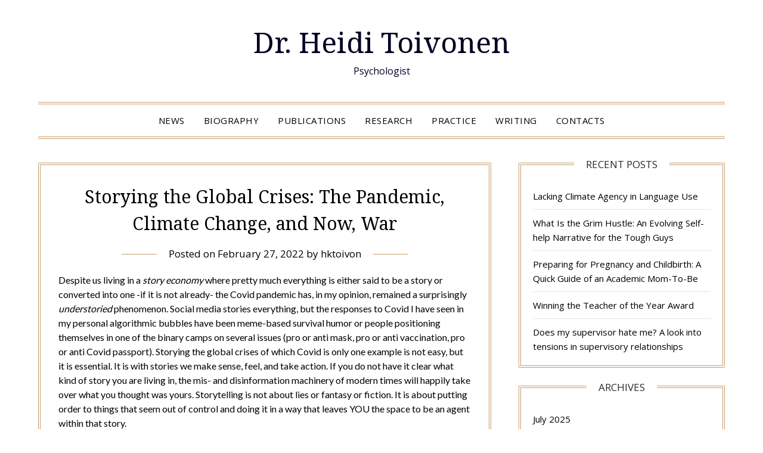

--- FILE ---
content_type: text/html; charset=UTF-8
request_url: https://www.heiditoivonen.com/uncategorized/2022/02/storying-the-global-crises/
body_size: 25491
content:
<!doctype html><html
lang="en-US"><head><meta
charset="UTF-8"><meta
name="viewport" content="width=device-width, initial-scale=1"><link rel="profile" href="https://gmpg.org/xfn/11"><meta
name='robots' content='index, follow, max-image-preview:large, max-snippet:-1, max-video-preview:-1' /><script data-cfasync="false" data-pagespeed-no-defer>var gtm4wp_datalayer_name="dataLayer";var dataLayer=dataLayer||[];const gtm4wp_scrollerscript_debugmode=false;const gtm4wp_scrollerscript_callbacktime=100;const gtm4wp_scrollerscript_readerlocation=150;const gtm4wp_scrollerscript_contentelementid="content";const gtm4wp_scrollerscript_scannertime=60;</script><title>Storying the Global Crises: The Pandemic, Climate Change, and Now, War - Dr. Heidi Toivonen</title><meta
name="description" content="In this essay, I reflect on the power of storying the global crises. How and why to make sense of many of the crises that continue sweeping over our planet&gt;" /><link
rel="canonical" href="https://www.heiditoivonen.com/uncategorized/2022/02/storying-the-global-crises/" /><meta
property="og:locale" content="en_US" /><meta
property="og:type" content="article" /><meta
property="og:title" content="Storying the Global Crises: The Pandemic, Climate Change, and Now, War - Dr. Heidi Toivonen" /><meta
property="og:description" content="In this essay, I reflect on the power of storying the global crises. How and why to make sense of many of the crises that continue sweeping over our planet&gt;" /><meta
property="og:url" content="https://www.heiditoivonen.com/uncategorized/2022/02/storying-the-global-crises/" /><meta
property="og:site_name" content="Dr. Heidi Toivonen" /><meta
property="article:published_time" content="2022-02-27T20:46:46+00:00" /><meta
property="article:modified_time" content="2022-03-05T19:46:02+00:00" /><meta
property="og:image" content="https://www.heiditoivonen.com/wp-content/uploads/2022/02/book-g247a826e8_1920-1024x606.jpg" /><meta
name="author" content="hktoivon" /><meta
name="twitter:card" content="summary_large_image" /><meta
name="twitter:label1" content="Written by" /><meta
name="twitter:data1" content="hktoivon" /><meta
name="twitter:label2" content="Est. reading time" /><meta
name="twitter:data2" content="20 minutes" /><script type="application/ld+json" class="yoast-schema-graph">/*<![CDATA[*/{"@context":"https://schema.org","@graph":[{"@type":"WebPage","@id":"https://www.heiditoivonen.com/uncategorized/2022/02/storying-the-global-crises/","url":"https://www.heiditoivonen.com/uncategorized/2022/02/storying-the-global-crises/","name":"Storying the Global Crises: The Pandemic, Climate Change, and Now, War - Dr. Heidi Toivonen","isPartOf":{"@id":"https://www.heiditoivonen.com/#website"},"primaryImageOfPage":{"@id":"https://www.heiditoivonen.com/uncategorized/2022/02/storying-the-global-crises/#primaryimage"},"image":{"@id":"https://www.heiditoivonen.com/uncategorized/2022/02/storying-the-global-crises/#primaryimage"},"thumbnailUrl":"https://www.heiditoivonen.com/wp-content/uploads/2022/02/book-g247a826e8_1920-1024x606.jpg","datePublished":"2022-02-27T20:46:46+00:00","dateModified":"2022-03-05T19:46:02+00:00","author":{"@id":"https://www.heiditoivonen.com/#/schema/person/af382abe4a1f7b189d27faaacccf077a"},"description":"In this essay, I reflect on the power of storying the global crises. How and why to make sense of many of the crises that continue sweeping over our planet>","breadcrumb":{"@id":"https://www.heiditoivonen.com/uncategorized/2022/02/storying-the-global-crises/#breadcrumb"},"inLanguage":"en-US","potentialAction":[{"@type":"ReadAction","target":["https://www.heiditoivonen.com/uncategorized/2022/02/storying-the-global-crises/"]}]},{"@type":"ImageObject","inLanguage":"en-US","@id":"https://www.heiditoivonen.com/uncategorized/2022/02/storying-the-global-crises/#primaryimage","url":"https://www.heiditoivonen.com/wp-content/uploads/2022/02/book-g247a826e8_1920.jpg","contentUrl":"https://www.heiditoivonen.com/wp-content/uploads/2022/02/book-g247a826e8_1920.jpg","width":1920,"height":1137},{"@type":"BreadcrumbList","@id":"https://www.heiditoivonen.com/uncategorized/2022/02/storying-the-global-crises/#breadcrumb","itemListElement":[{"@type":"ListItem","position":1,"name":"Home","item":"https://www.heiditoivonen.com/"},{"@type":"ListItem","position":2,"name":"News","item":"https://www.heiditoivonen.com/news/"},{"@type":"ListItem","position":3,"name":"Storying the Global Crises: The Pandemic, Climate Change, and Now, War"}]},{"@type":"WebSite","@id":"https://www.heiditoivonen.com/#website","url":"https://www.heiditoivonen.com/","name":"Dr. Heidi Toivonen","description":"Psychologist ","potentialAction":[{"@type":"SearchAction","target":{"@type":"EntryPoint","urlTemplate":"https://www.heiditoivonen.com/?s={search_term_string}"},"query-input":"required name=search_term_string"}],"inLanguage":"en-US"},{"@type":"Person","@id":"https://www.heiditoivonen.com/#/schema/person/af382abe4a1f7b189d27faaacccf077a","name":"hktoivon","image":{"@type":"ImageObject","inLanguage":"en-US","@id":"https://www.heiditoivonen.com/#/schema/person/image/","url":"https://secure.gravatar.com/avatar/69df0bc17b9cdbe80d5684d5481e0faf?s=96&d=mm&r=g","contentUrl":"https://secure.gravatar.com/avatar/69df0bc17b9cdbe80d5684d5481e0faf?s=96&d=mm&r=g","caption":"hktoivon"},"url":"https://www.heiditoivonen.com/author/hktoivon/"}]}/*]]>*/</script><link
rel='dns-prefetch' href='//www.googletagmanager.com' /><link
rel='dns-prefetch' href='//stats.wp.com' /><link
rel='dns-prefetch' href='//fonts.googleapis.com' /><link
rel='dns-prefetch' href='//widgets.wp.com' /><link
rel='dns-prefetch' href='//s0.wp.com' /><link
rel='dns-prefetch' href='//0.gravatar.com' /><link
rel='dns-prefetch' href='//1.gravatar.com' /><link
rel='dns-prefetch' href='//2.gravatar.com' /><link
rel='dns-prefetch' href='//jetpack.wordpress.com' /><link
rel='dns-prefetch' href='//public-api.wordpress.com' /><link
rel="alternate" type="application/rss+xml" title="Dr. Heidi Toivonen &raquo; Feed" href="https://www.heiditoivonen.com/feed/" /><link
rel="alternate" type="application/rss+xml" title="Dr. Heidi Toivonen &raquo; Comments Feed" href="https://www.heiditoivonen.com/comments/feed/" /><link
rel="alternate" type="application/rss+xml" title="Dr. Heidi Toivonen &raquo; Storying the Global Crises: The Pandemic, Climate Change, and Now, War Comments Feed" href="https://www.heiditoivonen.com/uncategorized/2022/02/storying-the-global-crises/feed/" /><script type="text/javascript">/*<![CDATA[*/window._wpemojiSettings={"baseUrl":"https:\/\/s.w.org\/images\/core\/emoji\/14.0.0\/72x72\/","ext":".png","svgUrl":"https:\/\/s.w.org\/images\/core\/emoji\/14.0.0\/svg\/","svgExt":".svg","source":{"concatemoji":"https:\/\/www.heiditoivonen.com\/wp-includes\/js\/wp-emoji-release.min.js?ver=6.3.7"}};!function(i,n){var o,s,e;function c(e){try{var t={supportTests:e,timestamp:(new Date).valueOf()};sessionStorage.setItem(o,JSON.stringify(t))}catch(e){}}function p(e,t,n){e.clearRect(0,0,e.canvas.width,e.canvas.height),e.fillText(t,0,0);var t=new Uint32Array(e.getImageData(0,0,e.canvas.width,e.canvas.height).data),r=(e.clearRect(0,0,e.canvas.width,e.canvas.height),e.fillText(n,0,0),new Uint32Array(e.getImageData(0,0,e.canvas.width,e.canvas.height).data));return t.every(function(e,t){return e===r[t]})}function u(e,t,n){switch(t){case"flag":return n(e,"\ud83c\udff3\ufe0f\u200d\u26a7\ufe0f","\ud83c\udff3\ufe0f\u200b\u26a7\ufe0f")?!1:!n(e,"\ud83c\uddfa\ud83c\uddf3","\ud83c\uddfa\u200b\ud83c\uddf3")&&!n(e,"\ud83c\udff4\udb40\udc67\udb40\udc62\udb40\udc65\udb40\udc6e\udb40\udc67\udb40\udc7f","\ud83c\udff4\u200b\udb40\udc67\u200b\udb40\udc62\u200b\udb40\udc65\u200b\udb40\udc6e\u200b\udb40\udc67\u200b\udb40\udc7f");case"emoji":return!n(e,"\ud83e\udef1\ud83c\udffb\u200d\ud83e\udef2\ud83c\udfff","\ud83e\udef1\ud83c\udffb\u200b\ud83e\udef2\ud83c\udfff")}return!1}function f(e,t,n){var r="undefined"!=typeof WorkerGlobalScope&&self instanceof WorkerGlobalScope?new OffscreenCanvas(300,150):i.createElement("canvas"),a=r.getContext("2d",{willReadFrequently:!0}),o=(a.textBaseline="top",a.font="600 32px Arial",{});return e.forEach(function(e){o[e]=t(a,e,n)}),o}function t(e){var t=i.createElement("script");t.src=e,t.defer=!0,i.head.appendChild(t)}"undefined"!=typeof Promise&&(o="wpEmojiSettingsSupports",s=["flag","emoji"],n.supports={everything:!0,everythingExceptFlag:!0},e=new Promise(function(e){i.addEventListener("DOMContentLoaded",e,{once:!0})}),new Promise(function(t){var n=function(){try{var e=JSON.parse(sessionStorage.getItem(o));if("object"==typeof e&&"number"==typeof e.timestamp&&(new Date).valueOf()<e.timestamp+604800&&"object"==typeof e.supportTests)return e.supportTests}catch(e){}return null}();if(!n){if("undefined"!=typeof Worker&&"undefined"!=typeof OffscreenCanvas&&"undefined"!=typeof URL&&URL.createObjectURL&&"undefined"!=typeof Blob)try{var e="postMessage("+f.toString()+"("+[JSON.stringify(s),u.toString(),p.toString()].join(",")+"));",r=new Blob([e],{type:"text/javascript"}),a=new Worker(URL.createObjectURL(r),{name:"wpTestEmojiSupports"});return void(a.onmessage=function(e){c(n=e.data),a.terminate(),t(n)})}catch(e){}c(n=f(s,u,p))}t(n)}).then(function(e){for(var t in e)n.supports[t]=e[t],n.supports.everything=n.supports.everything&&n.supports[t],"flag"!==t&&(n.supports.everythingExceptFlag=n.supports.everythingExceptFlag&&n.supports[t]);n.supports.everythingExceptFlag=n.supports.everythingExceptFlag&&!n.supports.flag,n.DOMReady=!1,n.readyCallback=function(){n.DOMReady=!0}}).then(function(){return e}).then(function(){var e;n.supports.everything||(n.readyCallback(),(e=n.source||{}).concatemoji?t(e.concatemoji):e.wpemoji&&e.twemoji&&(t(e.twemoji),t(e.wpemoji)))}))}((window,document),window._wpemojiSettings);/*]]>*/</script><style type="text/css">img.wp-smiley,img.emoji{display:inline !important;border:none !important;box-shadow:none !important;height:1em !important;width:1em !important;margin:0
0.07em !important;vertical-align:-0.1em !important;background:none !important;padding:0
!important}</style><style id='superb-addons-variable-fallbacks-inline-css' type='text/css'>/*<![CDATA[*/:root{--wp--preset--color--primary:#1f7cec;--wp--preset--color--primary-hover:#3993ff;--wp--preset--color--base:#fff;--wp--preset--color--featured:#0a284b;--wp--preset--color--contrast-light:#fff;--wp--preset--color--contrast-dark:#000;--wp--preset--color--mono-1:#0d3c74;--wp--preset--color--mono-2:#64748b;--wp--preset--color--mono-3:#e2e8f0;--wp--preset--color--mono-4:#f8fafc;--wp--preset--spacing--superbspacing-xxsmall:clamp(5px,1vw,10px);--wp--preset--spacing--superbspacing-xsmall:clamp(10px,2vw,20px);--wp--preset--spacing--superbspacing-small:clamp(20px,4vw,40px);--wp--preset--spacing--superbspacing-medium:clamp(30px,6vw,60px);--wp--preset--spacing--superbspacing-large:clamp(40px,8vw,80px);--wp--preset--spacing--superbspacing-xlarge:clamp(50px,10vw,100px);--wp--preset--spacing--superbspacing-xxlarge:clamp(60px,12vw,120px);--wp--preset--font-size--superbfont-tiny:clamp(10px,0.625rem + ((1vw - 3.2px) * 0.227),12px);--wp--preset--font-size--superbfont-xxsmall:clamp(12px,0.75rem + ((1vw - 3.2px) * 0.227),14px);--wp--preset--font-size--superbfont-xsmall:clamp(16px,1rem + ((1vw - 3.2px) * 1),16px);--wp--preset--font-size--superbfont-small:clamp(16px,1rem + ((1vw - 3.2px) * 0.227),18px);--wp--preset--font-size--superbfont-medium:clamp(18px,1.125rem + ((1vw - 3.2px) * 0.227),20px);--wp--preset--font-size--superbfont-large:clamp(24px,1.5rem + ((1vw - 3.2px) * 0.909),32px);--wp--preset--font-size--superbfont-xlarge:clamp(32px,2rem + ((1vw - 3.2px) * 1.818),48px);--wp--preset--font-size--superbfont-xxlarge:clamp(40px,2.5rem + ((1vw - 3.2px) * 2.727),64px)}.has-primary-color{color:var(--wp--preset--color--primary)!important}.has-primary-hover-color{color:var(--wp--preset--color--primary-hover)!important}.has-base-color{color:var(--wp--preset--color--base)!important}.has-featured-color{color:var(--wp--preset--color--featured)!important}.has-contrast-light-color{color:var(--wp--preset--color--contrast-light)!important}.has-contrast-dark-color{color:var(--wp--preset--color--contrast-dark)!important}.has-mono-1-color{color:var(--wp--preset--color--mono-1)!important}.has-mono-2-color{color:var(--wp--preset--color--mono-2)!important}.has-mono-3-color{color:var(--wp--preset--color--mono-3)!important}.has-mono-4-color{color:var(--wp--preset--color--mono-4)!important}.has-primary-background-color{background-color:var(--wp--preset--color--primary)!important}.has-primary-hover-background-color{background-color:var(--wp--preset--color--primary-hover)!important}.has-base-background-color{background-color:var(--wp--preset--color--base)!important}.has-featured-background-color{background-color:var(--wp--preset--color--featured)!important}.has-contrast-light-background-color{background-color:var(--wp--preset--color--contrast-light)!important}.has-contrast-dark-background-color{background-color:var(--wp--preset--color--contrast-dark)!important}.has-mono-1-background-color{background-color:var(--wp--preset--color--mono-1)!important}.has-mono-2-background-color{background-color:var(--wp--preset--color--mono-2)!important}.has-mono-3-background-color{background-color:var(--wp--preset--color--mono-3)!important}.has-mono-4-background-color{background-color:var(--wp--preset--color--mono-4)!important}.has-superbfont-tiny-font-size{font-size:var(--wp--preset--font-size--superbfont-tiny)!important}.has-superbfont-xxsmall-font-size{font-size:var(--wp--preset--font-size--superbfont-xxsmall)!important}.has-superbfont-xsmall-font-size{font-size:var(--wp--preset--font-size--superbfont-xsmall)!important}.has-superbfont-small-font-size{font-size:var(--wp--preset--font-size--superbfont-small)!important}.has-superbfont-medium-font-size{font-size:var(--wp--preset--font-size--superbfont-medium)!important}.has-superbfont-large-font-size{font-size:var(--wp--preset--font-size--superbfont-large)!important}.has-superbfont-xlarge-font-size{font-size:var(--wp--preset--font-size--superbfont-xlarge)!important}.has-superbfont-xxlarge-font-size{font-size:var(--wp--preset--font-size--superbfont-xxlarge)!important}/*]]>*/</style><link
rel='stylesheet' id='wp-block-library-css' href="https://www.heiditoivonen.com/wp-includes/css/dist/block-library/style.min.css?ver=6.3.7&amp;e258f3&amp;e258f3" type='text/css' media='all' /><style id='wp-block-library-inline-css' type='text/css'>/*<![CDATA[*/.has-text-align-justify{text-align:justify}.wp-block-group.is-style-superbaddons-card{background-color:var(--wp--preset--color--contrast-light);border-color:var(--wp--preset--color--mono-3);border-radius:10px;border-style:solid;border-width:1px;box-shadow:0 1px 2px 0 rgba(0,0,0,.05);color:var(--wp--preset--color--contrast-dark);padding:var(--wp--preset--spacing--superbspacing-small)}/*]]>*/</style><style id='superb-addons-animated-heading-style-inline-css' type='text/css'>
.superbaddons-animated-heading-block{overflow:hidden}.superbaddons-animated-heading-block .superb-animated-heading-letter{display:inline-block}

</style><style id='superb-addons-author-box-style-inline-css' type='text/css'>.superbaddons-authorbox{align-items:stretch;border-radius:10px;display:flex;flex-direction:row;gap:20px;padding:40px
20px}.superbaddons-authorbox-alignment-left{justify-content:flex-start}.superbaddons-authorbox-alignment-center{align-items:center;flex-direction:column;gap:0;justify-content:center;text-align:center}.superbaddons-authorbox-alignment-right{flex-direction:row-reverse;text-align:right}.superbaddons-authorbox-left{align-items:center;display:flex;flex:1;max-width:96px}.superbaddons-authorbox-right{flex:1}.superbaddons-authorbox-avatar{border-radius:50%}.superbaddons-authorbox-authorname{color:#444;font-size:32px;font-style:normal;font-weight:800;line-height:40px}.superbaddons-authorbox-authorbio{color:#7c7c7c;font-size:14px;font-style:normal;font-weight:600;line-height:19px}.superbaddons-authorbox-authorbio,.superbaddons-authorbox-authorname{margin:0}.superbaddons-authorbox-social-wrapper{align-items:flex-start;display:flex;flex-direction:row;gap:10px}.superbaddons-authorbox-social-wrapper
a{margin-top:15px}</style><style id='superb-addons-ratings-style-inline-css' type='text/css'>
.superbaddongs-ratings-overall-wrapper{display:flex;flex-direction:column}.superbaddons-ratings-overall-label{font-style:normal;font-weight:700}.superbaddons-ratings-overall-rating-wrapper{align-items:center;display:flex;flex-direction:row;gap:12px}.superbaddons-ratings-overall-rating{align-items:center;display:flex;font-style:normal;font-weight:800;gap:5px;line-height:40px}.superbaddons-ratings-stars-icons{display:flex;flex-wrap:wrap;gap:8px;position:relative}.superbaddons-ratings-single-star{align-items:center;display:flex;position:relative}.superbaddons-ratings-single-percentage-star{left:0;overflow:hidden;position:absolute;top:0}.superbaddons-ratings-ratingbar-label{font-weight:700;margin:30px 0 16px}.superbaddons-ratings-ratingbar-bar{border-radius:100px;overflow:hidden;width:100%}.superbaddons-ratings-ratingbar-bar,.superbaddons-ratings-ratingbar-bar-fill{height:10px}.superbaddons-ratings-alignment-center{text-align:center}.superbaddons-ratings-alignment-center .superbaddons-ratings-overall-rating-wrapper{justify-content:center}.superbaddons-ratings-alignment-right{text-align:right}.superbaddons-ratings-alignment-right .superbaddons-ratings-overall-rating-wrapper{flex-direction:row-reverse}

</style><style id='superb-addons-table-of-contents-style-inline-css' type='text/css'>.superbaddons-tableofcontents{display:flex;flex-direction:column}.superbaddons-tableofcontents-alignment-center{align-items:center;text-align:center}.superbaddons-tableofcontents-alignment-right{direction:rtl}.superbaddons-tableofcontents-boxed{border-radius:10px;padding:40px
20px}.superbaddons-tableofcontents-title{font-style:normal;font-weight:800}.superbaddons-tableofcontents-text{font-style:normal;font-weight:600}.superbaddons-tableofcontents-table
ol{list-style-position:inside;margin:0;padding:0}.superbaddons-tableofcontents-table ol
ol{padding-left:20px}.superbaddons-tableofcontents-alignment-center .superbaddons-tableofcontents-table ol
ol{padding-left:0}.superbaddons-tableofcontents-alignment-right .superbaddons-tableofcontents-table ol
ol{padding-left:0;padding-right:20px}</style><style id='superb-addons-recent-posts-style-inline-css' type='text/css'>
.superbaddons-recentposts-alignment-center .superbaddons-recentposts-item-inner{flex-direction:column;justify-content:center;text-align:center}.superbaddons-recentposts-alignment-right{direction:rtl}.superbaddons-recentposts-list{list-style:none;margin:0;padding:0}.superbaddons-recentposts-list a{text-decoration:none}.superbaddons-recentposts-list a:active,.superbaddons-recentposts-list a:focus,.superbaddons-recentposts-list a:hover{color:inherit}.superbaddons-recentposts-item{margin-bottom:10px}.superbaddons-recentposts-item:last-of-type{margin-bottom:0}.superbaddons-recentposts-item-inner{align-items:center;display:flex;gap:10px}.superbaddons-recentposts-item-left,.superbaddons-recentposts-item-right{display:flex;flex-direction:column}

</style><style id='superb-addons-cover-image-style-inline-css' type='text/css'>.superbaddons-coverimage-block{overflow:hidden}</style><style id='superb-addons-google-maps-style-inline-css' type='text/css'>
.superbaddons-google-maps-block{overflow:hidden}

</style><style id='superb-addons-reveal-button-style-inline-css' type='text/css'>/*<![CDATA[*/.superb-addons-reveal-button{box-sizing:border-box;font-size:18px;padding-right:30px;position:relative}.superb-addons-reveal-button-element{background-color:var(--wp--preset--color--primary,#fff);border:1px
solid var(--wp--preset--color--primary,#000);border-radius:5px;box-sizing:border-box;color:var(--wp--preset--color--contrast-light,#000);display:inline-block;line-height:1;margin:0;padding:15px
25px;position:relative;text-align:center;text-decoration:none;width:auto;z-index:1}.superb-addons-reveal-button.superb-addons-reveal-button-width-25{width:calc(25% - var(--wp--style--block-gap,.5em)*.75)}.superb-addons-reveal-button.superb-addons-reveal-button-width-50{width:calc(50% - var(--wp--style--block-gap,.5em)*.5)}.superb-addons-reveal-button.superb-addons-reveal-button-width-75{width:calc(75% - var(--wp--style--block-gap,.5em)*.25)}.superb-addons-reveal-button.superb-addons-reveal-button-width-100{flex-basis:100%;width:100%}.superb-has-custom-width .superb-addons-reveal-button-element{width:100%}.superb-addons-reveal-button-has-reveal .superb-addons-reveal-button-element.superb-addons-reveal-button-cta{border-bottom-right-radius:0!important;border-top-right-radius:0!important}.superb-addons-reveal-button-element.superb-addons-reveal-button-revealed{border-color:var(--wp--preset--color--primary,#000);border-style:dashed;display:inline-flex;gap:10px;margin-right:0;-webkit-user-select:all;-moz-user-select:all;user-select:all}.superb-addons-reveal-button-element.superb-addons-reveal-button-revealed,.superb-addons-reveal-button-teaser{align-items:center;background-color:var(--wp--preset--color--contrast-light,#fff);color:var(--wp--preset--color--primary,#000)}.superb-addons-reveal-button-teaser{border:1px
dashed #000;border:1px
dashed var(--wp--preset--color--primary,#000);border-radius:0 8px 8px 0;box-sizing:border-box;display:none;height:100%;justify-content:flex-end;padding:0
10px;position:absolute;right:0;top:0;-webkit-user-select:none;-moz-user-select:none;user-select:none;width:50%;z-index:0}.superb-addons-reveal-button-has-reveal .superb-addons-reveal-button-teaser{display:flex}.superb-addons-reveal-button .superb-has-teaser-text-color{color:var(--superb-addons-reveal-button-teaser-text)}.superb-addons-reveal-button .superb-has-teaser-background-color{background-color:var(--superb-addons-reveal-button-teaser-background)}.superb-addons-reveal-button:active,.superb-addons-reveal-button:focus,.superb-addons-reveal-button:hover{text-decoration:none}.superb-addons-reveal-button-element
button{align-items:center;background:none;border:none;color:inherit;cursor:pointer;display:inline-flex;font-family:inherit;font-size:18px;font-weight:inherit;margin:0;padding:0;text-align:center;text-decoration:none;-webkit-user-select:none;-moz-user-select:none;user-select:none}/*]]>*/</style><style id='superb-addons-accordion-block-style-inline-css' type='text/css'>
.wp-block-superb-addons-accordion-block{background-color:#fff;border:1px solid #ddd;border-radius:4px;margin-bottom:1em;overflow:hidden}.wp-block-superb-addons-accordion-block.superb-accordion-is-open .superb-accordion-header{background-color:rgba(0,0,0,.05);border-bottom:1px solid rgba(0,0,0,.1)}.wp-block-superb-addons-accordion-block.superb-accordion-is-open .superb-accordion-header .superb-accordion-icon:before{transform:translate(-50%,-50%) rotate(45deg)}.wp-block-superb-addons-accordion-block.superb-accordion-is-open .superb-accordion-header .superb-accordion-icon:after{transform:translate(-50%,-50%) rotate(135deg)}.wp-block-superb-addons-accordion-block.superb-accordion-is-open .superb-accordion-content{display:block!important;height:auto}.wp-block-superb-addons-accordion-block .superb-accordion-header{align-items:center;background-color:rgba(0,0,0,.03);border-bottom:0 solid transparent;cursor:pointer;display:flex;justify-content:space-between;padding:15px;padding:var(--wp--preset--spacing--superbspacing-xsmall,15px);position:relative;transition:background-color .2s ease,border-bottom .2s ease}.wp-block-superb-addons-accordion-block .superb-accordion-header:hover{background-color:rgba(0,0,0,.05)}.wp-block-superb-addons-accordion-block .superb-accordion-title{flex-grow:1;font-size:1.1em;font-weight:500;margin:0}.wp-block-superb-addons-accordion-block .superb-accordion-icon{flex-shrink:0;height:24px;margin-left:10px;position:relative;width:24px}.wp-block-superb-addons-accordion-block .superb-accordion-icon:after,.wp-block-superb-addons-accordion-block .superb-accordion-icon:before{background-color:currentColor;content:"";height:2px;left:50%;position:absolute;top:50%;transition:transform .3s ease;width:12px}.wp-block-superb-addons-accordion-block .superb-accordion-icon:before{transform:translate(-50%,-50%)}.wp-block-superb-addons-accordion-block .superb-accordion-icon:after{transform:translate(-50%,-50%) rotate(90deg)}.wp-block-superb-addons-accordion-block .superb-accordion-content{height:0;overflow:hidden;padding:0;transition:height .3s ease-in-out}.wp-block-superb-addons-accordion-block .superb-accordion-content .superb-accordion-content-wrapper{padding:15px;padding:var(--wp--preset--spacing--superbspacing-xsmall,15px)}

</style><link
rel='stylesheet' id='jetpack-videopress-video-block-view-css' href="https://www.heiditoivonen.com/wp-content/plugins/jetpack/jetpack_vendor/automattic/jetpack-videopress/build/block-editor/blocks/video/view.css?minify=false&#038;ver=34ae973733627b74a14e&amp;e258f3&amp;e258f3" type='text/css' media='all' /><link
rel='stylesheet' id='mediaelement-css' href="https://www.heiditoivonen.com/wp-includes/js/mediaelement/mediaelementplayer-legacy.min.css?ver=4.2.17&amp;e258f3&amp;e258f3" type='text/css' media='all' /><link
rel='stylesheet' id='wp-mediaelement-css' href="https://www.heiditoivonen.com/wp-includes/js/mediaelement/wp-mediaelement.min.css?ver=6.3.7&amp;e258f3&amp;e258f3" type='text/css' media='all' /><style id='classic-theme-styles-inline-css' type='text/css'>.wp-block-button__link{color:#fff;background-color:#32373c;border-radius:9999px;box-shadow:none;text-decoration:none;padding:calc(.667em + 2px) calc(1.333em+2px);font-size:1.125em}.wp-block-file__button{background:#32373c;color:#fff;text-decoration:none}</style><style id='global-styles-inline-css' type='text/css'>
body{--wp--preset--color--black: #000000;--wp--preset--color--cyan-bluish-gray: #abb8c3;--wp--preset--color--white: #ffffff;--wp--preset--color--pale-pink: #f78da7;--wp--preset--color--vivid-red: #cf2e2e;--wp--preset--color--luminous-vivid-orange: #ff6900;--wp--preset--color--luminous-vivid-amber: #fcb900;--wp--preset--color--light-green-cyan: #7bdcb5;--wp--preset--color--vivid-green-cyan: #00d084;--wp--preset--color--pale-cyan-blue: #8ed1fc;--wp--preset--color--vivid-cyan-blue: #0693e3;--wp--preset--color--vivid-purple: #9b51e0;--wp--preset--gradient--vivid-cyan-blue-to-vivid-purple: linear-gradient(135deg,rgba(6,147,227,1) 0%,rgb(155,81,224) 100%);--wp--preset--gradient--light-green-cyan-to-vivid-green-cyan: linear-gradient(135deg,rgb(122,220,180) 0%,rgb(0,208,130) 100%);--wp--preset--gradient--luminous-vivid-amber-to-luminous-vivid-orange: linear-gradient(135deg,rgba(252,185,0,1) 0%,rgba(255,105,0,1) 100%);--wp--preset--gradient--luminous-vivid-orange-to-vivid-red: linear-gradient(135deg,rgba(255,105,0,1) 0%,rgb(207,46,46) 100%);--wp--preset--gradient--very-light-gray-to-cyan-bluish-gray: linear-gradient(135deg,rgb(238,238,238) 0%,rgb(169,184,195) 100%);--wp--preset--gradient--cool-to-warm-spectrum: linear-gradient(135deg,rgb(74,234,220) 0%,rgb(151,120,209) 20%,rgb(207,42,186) 40%,rgb(238,44,130) 60%,rgb(251,105,98) 80%,rgb(254,248,76) 100%);--wp--preset--gradient--blush-light-purple: linear-gradient(135deg,rgb(255,206,236) 0%,rgb(152,150,240) 100%);--wp--preset--gradient--blush-bordeaux: linear-gradient(135deg,rgb(254,205,165) 0%,rgb(254,45,45) 50%,rgb(107,0,62) 100%);--wp--preset--gradient--luminous-dusk: linear-gradient(135deg,rgb(255,203,112) 0%,rgb(199,81,192) 50%,rgb(65,88,208) 100%);--wp--preset--gradient--pale-ocean: linear-gradient(135deg,rgb(255,245,203) 0%,rgb(182,227,212) 50%,rgb(51,167,181) 100%);--wp--preset--gradient--electric-grass: linear-gradient(135deg,rgb(202,248,128) 0%,rgb(113,206,126) 100%);--wp--preset--gradient--midnight: linear-gradient(135deg,rgb(2,3,129) 0%,rgb(40,116,252) 100%);--wp--preset--font-size--small: 13px;--wp--preset--font-size--medium: 20px;--wp--preset--font-size--large: 36px;--wp--preset--font-size--x-large: 42px;--wp--preset--spacing--20: 0.44rem;--wp--preset--spacing--30: 0.67rem;--wp--preset--spacing--40: 1rem;--wp--preset--spacing--50: 1.5rem;--wp--preset--spacing--60: 2.25rem;--wp--preset--spacing--70: 3.38rem;--wp--preset--spacing--80: 5.06rem;--wp--preset--shadow--natural: 6px 6px 9px rgba(0, 0, 0, 0.2);--wp--preset--shadow--deep: 12px 12px 50px rgba(0, 0, 0, 0.4);--wp--preset--shadow--sharp: 6px 6px 0px rgba(0, 0, 0, 0.2);--wp--preset--shadow--outlined: 6px 6px 0px -3px rgba(255, 255, 255, 1), 6px 6px rgba(0, 0, 0, 1);--wp--preset--shadow--crisp: 6px 6px 0px rgba(0, 0, 0, 1);}:where(.is-layout-flex){gap: 0.5em;}:where(.is-layout-grid){gap: 0.5em;}body .is-layout-flow > .alignleft{float: left;margin-inline-start: 0;margin-inline-end: 2em;}body .is-layout-flow > .alignright{float: right;margin-inline-start: 2em;margin-inline-end: 0;}body .is-layout-flow > .aligncenter{margin-left: auto !important;margin-right: auto !important;}body .is-layout-constrained > .alignleft{float: left;margin-inline-start: 0;margin-inline-end: 2em;}body .is-layout-constrained > .alignright{float: right;margin-inline-start: 2em;margin-inline-end: 0;}body .is-layout-constrained > .aligncenter{margin-left: auto !important;margin-right: auto !important;}body .is-layout-constrained > :where(:not(.alignleft):not(.alignright):not(.alignfull)){max-width: var(--wp--style--global--content-size);margin-left: auto !important;margin-right: auto !important;}body .is-layout-constrained > .alignwide{max-width: var(--wp--style--global--wide-size);}body .is-layout-flex{display: flex;}body .is-layout-flex{flex-wrap: wrap;align-items: center;}body .is-layout-flex > *{margin: 0;}body .is-layout-grid{display: grid;}body .is-layout-grid > *{margin: 0;}:where(.wp-block-columns.is-layout-flex){gap: 2em;}:where(.wp-block-columns.is-layout-grid){gap: 2em;}:where(.wp-block-post-template.is-layout-flex){gap: 1.25em;}:where(.wp-block-post-template.is-layout-grid){gap: 1.25em;}.has-black-color{color: var(--wp--preset--color--black) !important;}.has-cyan-bluish-gray-color{color: var(--wp--preset--color--cyan-bluish-gray) !important;}.has-white-color{color: var(--wp--preset--color--white) !important;}.has-pale-pink-color{color: var(--wp--preset--color--pale-pink) !important;}.has-vivid-red-color{color: var(--wp--preset--color--vivid-red) !important;}.has-luminous-vivid-orange-color{color: var(--wp--preset--color--luminous-vivid-orange) !important;}.has-luminous-vivid-amber-color{color: var(--wp--preset--color--luminous-vivid-amber) !important;}.has-light-green-cyan-color{color: var(--wp--preset--color--light-green-cyan) !important;}.has-vivid-green-cyan-color{color: var(--wp--preset--color--vivid-green-cyan) !important;}.has-pale-cyan-blue-color{color: var(--wp--preset--color--pale-cyan-blue) !important;}.has-vivid-cyan-blue-color{color: var(--wp--preset--color--vivid-cyan-blue) !important;}.has-vivid-purple-color{color: var(--wp--preset--color--vivid-purple) !important;}.has-black-background-color{background-color: var(--wp--preset--color--black) !important;}.has-cyan-bluish-gray-background-color{background-color: var(--wp--preset--color--cyan-bluish-gray) !important;}.has-white-background-color{background-color: var(--wp--preset--color--white) !important;}.has-pale-pink-background-color{background-color: var(--wp--preset--color--pale-pink) !important;}.has-vivid-red-background-color{background-color: var(--wp--preset--color--vivid-red) !important;}.has-luminous-vivid-orange-background-color{background-color: var(--wp--preset--color--luminous-vivid-orange) !important;}.has-luminous-vivid-amber-background-color{background-color: var(--wp--preset--color--luminous-vivid-amber) !important;}.has-light-green-cyan-background-color{background-color: var(--wp--preset--color--light-green-cyan) !important;}.has-vivid-green-cyan-background-color{background-color: var(--wp--preset--color--vivid-green-cyan) !important;}.has-pale-cyan-blue-background-color{background-color: var(--wp--preset--color--pale-cyan-blue) !important;}.has-vivid-cyan-blue-background-color{background-color: var(--wp--preset--color--vivid-cyan-blue) !important;}.has-vivid-purple-background-color{background-color: var(--wp--preset--color--vivid-purple) !important;}.has-black-border-color{border-color: var(--wp--preset--color--black) !important;}.has-cyan-bluish-gray-border-color{border-color: var(--wp--preset--color--cyan-bluish-gray) !important;}.has-white-border-color{border-color: var(--wp--preset--color--white) !important;}.has-pale-pink-border-color{border-color: var(--wp--preset--color--pale-pink) !important;}.has-vivid-red-border-color{border-color: var(--wp--preset--color--vivid-red) !important;}.has-luminous-vivid-orange-border-color{border-color: var(--wp--preset--color--luminous-vivid-orange) !important;}.has-luminous-vivid-amber-border-color{border-color: var(--wp--preset--color--luminous-vivid-amber) !important;}.has-light-green-cyan-border-color{border-color: var(--wp--preset--color--light-green-cyan) !important;}.has-vivid-green-cyan-border-color{border-color: var(--wp--preset--color--vivid-green-cyan) !important;}.has-pale-cyan-blue-border-color{border-color: var(--wp--preset--color--pale-cyan-blue) !important;}.has-vivid-cyan-blue-border-color{border-color: var(--wp--preset--color--vivid-cyan-blue) !important;}.has-vivid-purple-border-color{border-color: var(--wp--preset--color--vivid-purple) !important;}.has-vivid-cyan-blue-to-vivid-purple-gradient-background{background: var(--wp--preset--gradient--vivid-cyan-blue-to-vivid-purple) !important;}.has-light-green-cyan-to-vivid-green-cyan-gradient-background{background: var(--wp--preset--gradient--light-green-cyan-to-vivid-green-cyan) !important;}.has-luminous-vivid-amber-to-luminous-vivid-orange-gradient-background{background: var(--wp--preset--gradient--luminous-vivid-amber-to-luminous-vivid-orange) !important;}.has-luminous-vivid-orange-to-vivid-red-gradient-background{background: var(--wp--preset--gradient--luminous-vivid-orange-to-vivid-red) !important;}.has-very-light-gray-to-cyan-bluish-gray-gradient-background{background: var(--wp--preset--gradient--very-light-gray-to-cyan-bluish-gray) !important;}.has-cool-to-warm-spectrum-gradient-background{background: var(--wp--preset--gradient--cool-to-warm-spectrum) !important;}.has-blush-light-purple-gradient-background{background: var(--wp--preset--gradient--blush-light-purple) !important;}.has-blush-bordeaux-gradient-background{background: var(--wp--preset--gradient--blush-bordeaux) !important;}.has-luminous-dusk-gradient-background{background: var(--wp--preset--gradient--luminous-dusk) !important;}.has-pale-ocean-gradient-background{background: var(--wp--preset--gradient--pale-ocean) !important;}.has-electric-grass-gradient-background{background: var(--wp--preset--gradient--electric-grass) !important;}.has-midnight-gradient-background{background: var(--wp--preset--gradient--midnight) !important;}.has-small-font-size{font-size: var(--wp--preset--font-size--small) !important;}.has-medium-font-size{font-size: var(--wp--preset--font-size--medium) !important;}.has-large-font-size{font-size: var(--wp--preset--font-size--large) !important;}.has-x-large-font-size{font-size: var(--wp--preset--font-size--x-large) !important;}
.wp-block-navigation a:where(:not(.wp-element-button)){color: inherit;}
:where(.wp-block-post-template.is-layout-flex){gap: 1.25em;}:where(.wp-block-post-template.is-layout-grid){gap: 1.25em;}
:where(.wp-block-columns.is-layout-flex){gap: 2em;}:where(.wp-block-columns.is-layout-grid){gap: 2em;}
.wp-block-pullquote{font-size: 1.5em;line-height: 1.6;}
</style><link
rel='stylesheet' id='superb-addons-patterns-css' href="https://www.heiditoivonen.com/wp-content/plugins/superb-blocks/assets/css/patterns.min.css?ver=3.6.0&amp;e258f3&amp;e258f3" type='text/css' media='all' /><link
rel='stylesheet' id='superb-addons-enhancements-css' href="https://www.heiditoivonen.com/wp-content/plugins/superb-blocks/assets/css/enhancements.min.css?ver=3.6.0&amp;e258f3&amp;e258f3" type='text/css' media='all' /><link
rel='stylesheet' id='SFSImainCss-css' href="https://www.heiditoivonen.com/wp-content/plugins/ultimate-social-media-icons/css/sfsi-style.css?ver=2.9.5&amp;e258f3&amp;e258f3" type='text/css' media='all' /><link
rel='stylesheet' id='parent-style-css' href="https://www.heiditoivonen.com/wp-content/themes/minimalistblogger/style.css?ver=6.3.7&amp;e258f3&amp;e258f3" type='text/css' media='all' /><link
rel='stylesheet' id='gold-essentials-google-fonts-css' href='//fonts.googleapis.com/css?family=Noto+Serif%3A400%2C700%7COpen+Sans%3A400%2C600%2C700&#038;display=swap&#038;ver=6.3.7' type='text/css' media='all' /><link
rel='stylesheet' id='font-awesome-css' href="https://www.heiditoivonen.com/wp-content/themes/minimalistblogger/css/font-awesome.min.css?ver=6.3.7&amp;e258f3&amp;e258f3" type='text/css' media='all' /><link
rel='stylesheet' id='minimalistblogger-style-css' href="https://www.heiditoivonen.com/wp-content/themes/gold-essentials/style.css?ver=6.3.7&amp;e258f3&amp;e258f3" type='text/css' media='all' /><link
rel='stylesheet' id='minimalistblogger-google-fonts-css' href='//fonts.googleapis.com/css?family=Lato%3A300%2C400%2C700%2C900%7CMerriweather%3A400%2C700&#038;ver=6.3.7' type='text/css' media='all' /><link
rel='stylesheet' id='social-logos-css' href="https://www.heiditoivonen.com/wp-content/plugins/jetpack/_inc/social-logos/social-logos.min.css?ver=12.5&amp;e258f3&amp;e258f3" type='text/css' media='all' /><link
rel='stylesheet' id='jetpack_css-css' href="https://www.heiditoivonen.com/wp-content/plugins/jetpack/css/jetpack.css?ver=12.5&amp;e258f3&amp;e258f3" type='text/css' media='all' /><script type='text/javascript' src="https://www.heiditoivonen.com/wp-includes/js/jquery/jquery.min.js?ver=3.7.0&amp;e258f3&amp;e258f3" id='jquery-core-js'></script><script type='text/javascript' src="https://www.heiditoivonen.com/wp-includes/js/jquery/jquery-migrate.min.js?ver=3.4.1&amp;e258f3&amp;e258f3" id='jquery-migrate-js'></script><script type='text/javascript' src="https://www.heiditoivonen.com/wp-content/plugins/duracelltomi-google-tag-manager/dist/js/analytics-talk-content-tracking.js?ver=1.21.1&amp;e258f3&amp;e258f3" id='gtm4wp-scroll-tracking-js'></script><script type='text/javascript' src='https://www.googletagmanager.com/gtag/js?id=GT-WKR97N9' id='google_gtagjs-js' async></script><script id="google_gtagjs-js-after" type="text/javascript">window.dataLayer=window.dataLayer||[];function gtag(){dataLayer.push(arguments);}
gtag("set","linker",{"domains":["www.heiditoivonen.com"]});gtag("js",new Date());gtag("set","developer_id.dZTNiMT",true);gtag("config","GT-WKR97N9");</script><link
rel="https://api.w.org/" href="https://www.heiditoivonen.com/wp-json/" /><link
rel="alternate" type="application/json" href="https://www.heiditoivonen.com/wp-json/wp/v2/posts/258" /><link
rel="EditURI" type="application/rsd+xml" title="RSD" href="https://www.heiditoivonen.com/xmlrpc.php?rsd" /><meta
name="generator" content="WordPress 6.3.7" /><link
rel='shortlink' href='https://www.heiditoivonen.com/?p=258' /><link
rel="alternate" type="application/json+oembed" href="https://www.heiditoivonen.com/wp-json/oembed/1.0/embed?url=https%3A%2F%2Fwww.heiditoivonen.com%2Funcategorized%2F2022%2F02%2Fstorying-the-global-crises%2F" /><link
rel="alternate" type="text/xml+oembed" href="https://www.heiditoivonen.com/wp-json/oembed/1.0/embed?url=https%3A%2F%2Fwww.heiditoivonen.com%2Funcategorized%2F2022%2F02%2Fstorying-the-global-crises%2F&#038;format=xml" /><script type="text/javascript">var ajaxurl="https://www.heiditoivonen.com/wp-admin/admin-ajax.php";</script><meta
name="generator" content="Site Kit by Google 1.155.0" /><meta
name="follow.[base64]" content="SfkZJ3NrHhCzyzbvPpx8"/><style>img#wpstats{display:none}</style><script data-cfasync="false" data-pagespeed-no-defer>var dataLayer_content={"pagePostType":"post","pagePostType2":"single-post","pageCategory":["uncategorized"],"pageAttributes":["climate-change","pandemic","stories","storytelling","war"],"pagePostAuthor":"hktoivon"};dataLayer.push(dataLayer_content);</script><script data-cfasync="false" data-pagespeed-no-defer>
(function(w,d,s,l,i){w[l]=w[l]||[];w[l].push({'gtm.start':
new Date().getTime(),event:'gtm.js'});var f=d.getElementsByTagName(s)[0],
j=d.createElement(s),dl=l!='dataLayer'?'&l='+l:'';j.async=true;j.src=
'//www.googletagmanager.com/gtm.js?id='+i+dl;f.parentNode.insertBefore(j,f);
})(window,document,'script','dataLayer','GTM-PGK62Z8');
</script><style type="text/css">#smobile-menu.show .main-navigation ul ul.children.active, #smobile-menu.show .main-navigation ul ul.sub-menu.active, #smobile-menu.show .main-navigation ul li, .smenu-hide.toggle-mobile-menu.menu-toggle, #smobile-menu.show .main-navigation ul li, .primary-menu ul li ul.children li, .primary-menu ul li ul.sub-menu li, .primary-menu .pmenu,.super-menu{border-color:;border-bottom-color:}#secondary .widget h3, #secondary .widget h3 a, #secondary .widget h4, #secondary .widget h1, #secondary .widget h2, #secondary .widget h5, #secondary .widget
h6{color:}#secondary .widget a, #secondary a, #secondary .widget li a , #secondary span.sub-arrow{color:}#secondary, #secondary .widget, #secondary .widget p, #secondary .widget li, .widget time.rpwe-time.published{color:}#secondary .swidgets-wrap, #secondary .widget ul li, .featured-sidebar .search-field{border-color:}.site-info, .footer-column-three input.search-submit, .footer-column-three p, .footer-column-three li, .footer-column-three td, .footer-column-three th, .footer-column-three
caption{color:}body,
.site,
.swidgets-wrap h3,.post-data-text{background:}.site-title a,.site-description{color:}.sheader{background:}</style><link
rel="pingback" href="https://www.heiditoivonen.com/xmlrpc.php"><style type="text/css">body,
.site,
.swidgets-wrap h3,.post-data-text{background:}.site-title a,.site-description{color:}.sheader{background:}</style><link
rel="icon" href="https://www.heiditoivonen.com/wp-content/uploads/2020/04/cropped-20190719_135022-scaled-4-32x32.jpg?e258f3&amp;e258f3" sizes="32x32" /><link
rel="icon" href="https://www.heiditoivonen.com/wp-content/uploads/2020/04/cropped-20190719_135022-scaled-4-192x192.jpg?e258f3&amp;e258f3" sizes="192x192" /><link
rel="apple-touch-icon" href="https://www.heiditoivonen.com/wp-content/uploads/2020/04/cropped-20190719_135022-scaled-4-180x180.jpg?e258f3&amp;e258f3" /><meta
name="msapplication-TileImage" content="https://www.heiditoivonen.com/wp-content/uploads/2020/04/cropped-20190719_135022-scaled-4-270x270.jpg" /></head><body
class="post-template-default single single-post postid-258 single-format-standard sfsi_actvite_theme_silver masthead-fixed"> <a
class="skip-link screen-reader-text" href="#content">Skip to content</a><div
id="page" class="site"><header
id="masthead" class="sheader site-header clearfix"><div
class="content-wrap"><div
class="site-branding"><p
class="site-title"><a
href="https://www.heiditoivonen.com/" rel="home">Dr. Heidi Toivonen</a></p><p
class="site-description">Psychologist</p></div></div> <nav
id="primary-site-navigation" class="primary-menu main-navigation clearfix"> <a
href="#" id="pull" class="smenu-hide toggle-mobile-menu menu-toggle" aria-controls="secondary-menu" aria-expanded="false">Menu</a><div
class="content-wrap text-center"><div
class="center-main-menu"><div
class="menu-mainmenu-container"><ul
id="primary-menu" class="pmenu"><li
id="menu-item-36" class="menu-item menu-item-type-post_type menu-item-object-page current_page_parent menu-item-36"><a
href="https://www.heiditoivonen.com/news/">News</a></li><li
id="menu-item-35" class="menu-item menu-item-type-post_type menu-item-object-page menu-item-35"><a
href="https://www.heiditoivonen.com/biography/">Biography</a></li><li
id="menu-item-37" class="menu-item menu-item-type-post_type menu-item-object-page menu-item-37"><a
href="https://www.heiditoivonen.com/publications/">Publications</a></li><li
id="menu-item-38" class="menu-item menu-item-type-post_type menu-item-object-page menu-item-38"><a
href="https://www.heiditoivonen.com/research/">Research</a></li><li
id="menu-item-39" class="menu-item menu-item-type-post_type menu-item-object-page menu-item-39"><a
href="https://www.heiditoivonen.com/practice/">Practice</a></li><li
id="menu-item-40" class="menu-item menu-item-type-post_type menu-item-object-page menu-item-40"><a
href="https://www.heiditoivonen.com/writing/">Writing</a></li><li
id="menu-item-42" class="menu-item menu-item-type-post_type menu-item-object-page menu-item-42"><a
href="https://www.heiditoivonen.com/contacts/">Contacts</a></li></ul></div></div></div> </nav><div
class="super-menu clearfix"><div
class="super-menu-inner"> <a
href="#" id="pull" class="toggle-mobile-menu menu-toggle" aria-controls="secondary-menu" aria-expanded="false">Menu</a></div></div><div
id="mobile-menu-overlay"></div> </header><div
class="content-wrap"><div
class="header-widgets-wrapper"></div></div><div
id="content" class="site-content clearfix"><div
class="content-wrap"><div
id="primary" class="featured-content content-area"> <main
id="main" class="site-main"> <article
id="post-258" class="posts-entry fbox post-258 post type-post status-publish format-standard hentry category-uncategorized tag-climate-change tag-pandemic tag-stories tag-storytelling tag-war"> <header
class="entry-header"><h1 class="entry-title">Storying the Global Crises: The Pandemic, Climate Change, and Now, War</h1><div
class="entry-meta"><div
class="blog-data-wrapper"><div
class="post-data-divider"></div><div
class="post-data-positioning"><div
class="post-data-text"> <span
class="posted-on">Posted on <a
href="https://www.heiditoivonen.com/uncategorized/2022/02/storying-the-global-crises/" rel="bookmark"><time
class="entry-date published" datetime="2022-02-27T20:46:46+00:00">February 27, 2022</time><time
class="updated" datetime="2022-03-05T19:46:02+00:00">March 5, 2022</time></a></span><span
class="byline"> by <span
class="author vcard"><a
class="url fn n" href="https://www.heiditoivonen.com/author/hktoivon/">hktoivon</a></span></span></div></div></div></div> </header><div
class="entry-content"><p>Despite us living in a <em>story economy</em> where pretty much everything is either said to be a story or converted into one -if it is not already- the Covid pandemic has, in my opinion, remained a surprisingly <em>understoried </em>phenomenon. Social media stories everything, but the responses to Covid I have seen in my personal algorithmic bubbles have been meme-based survival humor or people positioning themselves in one of the binary camps on several issues (pro or anti mask, pro or anti vaccination, pro or anti Covid passport). Storying the global crises of which Covid is only one example is not easy, but it is essential. It is with stories we make sense, feel, and take action. If you do not have it clear what kind of story you are living in, the mis- and disinformation machinery of modern times will happily take over what you thought was yours. Storytelling is not about lies or fantasy or fiction. It is about putting order to things that seem out of control and doing it in a way that leaves YOU the space to be an agent within that story.</p><p>Perhaps Covid changed our lives too fast and too deep. Now that Europe is in war before we had the time to process where we are with Covid, the stories of what just happened with Covid and how to use it to live in a better world seem trivial.</p><p>As what follows is a rambling, I will make my points right now. I think more attention should be paid to processing what Covid did and still does to individuals and collectives, to work places, schools, universities, hospitals, and other organizations all around the world. In addition to the pandemic, we need more effort to skillfully storying the global crises so that individuals can tie their stories to the bigger picture, make sense of the overwhelming events following each other in rapid succession, and figure out how to exist in these times as a responsible agent. In other words, we should tell our individual and collective, entangled stories to understand what we can learn from the pandemic, what we did well to adjust and limit the spreading of the pandemic, and what we need to stop doing now because what served once does not necessarily serve anymore. Why? To live better in a world that might not be in the hands of a raving pandemic but that continues to be in the hands of a raving climate change (and war).</p><figure
class="wp-block-image size-large"><img
decoding="async" fetchpriority="high" width="1024" height="606" src="https://www.heiditoivonen.com/wp-content/uploads/2022/02/book-g247a826e8_1920-1024x606.jpg?e258f3&amp;e258f3" alt="" class="wp-image-261" srcset="https://www.heiditoivonen.com/wp-content/uploads/2022/02/book-g247a826e8_1920-1024x606.jpg 1024w, https://www.heiditoivonen.com/wp-content/uploads/2022/02/book-g247a826e8_1920-300x178.jpg 300w, https://www.heiditoivonen.com/wp-content/uploads/2022/02/book-g247a826e8_1920-768x455.jpg 768w, https://www.heiditoivonen.com/wp-content/uploads/2022/02/book-g247a826e8_1920-1536x910.jpg 1536w, https://www.heiditoivonen.com/wp-content/uploads/2022/02/book-g247a826e8_1920-850x503.jpg 850w, https://www.heiditoivonen.com/wp-content/uploads/2022/02/book-g247a826e8_1920.jpg 1920w" sizes="(max-width: 1024px) 100vw, 1024px" /><figcaption>Image from Pixabay</figcaption></figure><h2 class="wp-block-heading">Storying the Global Crises Starts with Yourself: My Drafts of a Covid-Story</h2><p>My Covid era started by looking at the CANCELLED CANCELLED CANCELLED screens at Helsinki airport with my two suitcases filled with my most important books and necessities, hoping that my flight to Amsterdam would not end up under one of those scary capslocked words. I had changed my tickets to the Netherlands to leave earlier than originally planned, because there was a pandemic approaching, and I could not stay in Finland -I had sold everything and had nothing but a mattrass in my empty house. I managed to take the flight. The fancy breakfast booked by my boyfriend to welcome me to the Netherlands changed into a paper back we had to take back to our hotel room. We still thought the Covid would last a couple of weeks and then the annoyance would be over. In that, we were in alignment with probably the majority of people, and obviously, we were all ridiculously wrong.</p><p>My initial Covid era consisted of sitting in my windowless studio attic and trying to figure out a new life in a new country, in a situation where everything was closed and cancelled. It was not easy, but saying that feels very lame. I think Covid gave a lot of material for people living in remarkable safety and boredom to think they -or perhaps I just mean me- suffered tremendously.</p><p>The biggest challenge was spending so much time at home; Covid forced me, like so many of us, to take a hard look into the mirror and to face some psychological stuff from which it is easy to divert your attention away from when the world is open. In the closed Covid world, the issues were right there and demanded to be acknowledged. Having survived the lockdowns together made us very strong, but that was not the case for everyone. After all, in large parts of the world  many families had only survived because they could avoid talking to each other, and the pandemic forced them closed inside together for extended periods of time. The result was sometimes terrifying, and many people&#8217;s Covid stories are presumably also messy and sad accounts of relationships that broke down.</p><p>At some point it felt like it was impossible to say we have other problems than Covid. People invested so much energy in showing and displaying moral supremacy related to Covid, especially on social media. I remember the scare in writing <a
href="https://verkkosaro.sarolehti.net/ylimielinen-elain-hygieniateatterissa/">an essay</a> that was critical about how the pandemic had been treated in mainstream media. Would people be aware enough to read it as a media analysis, not as a conspiracy theory? It turned out most were, some not. The polarizations and equivalent identity investments were strong, pleads with their accompanying hashtags and profile picture frames spread in the social media. First the plead was to stay home, then to wear a mask, then to get vaccinated. We have never seen such investments in public displays of having personally taken virtuous actions in many other issues that likewise would have warranted some pleads to action and invitations to enact moral agency.</p><p>Lockdowns came
and went. The vaccination arrived and was welcomed as the salvation that would
allow us to attend parties again without fearing death. Then it came clear you
need two or three doses of it, and even then, the new variants might take you
or someone else down. The dramatic numbers showing new cases of Covid vanished
from the front pages of most newspapers.</p><p>I started working at one university in January 2021 and in another one in November 2021. I had plenty of work, most of it from home. I was never sick, unemployed, or lonely during the pandemic, and it is for these reasons I feel my Covid era has been entirely different from what so many others have had to endure, so different from the collective story. Then again, a touch of a sense of alienation is probably the undertone of most suffering anyway.</p><p>The fact that I have had even more work during Covid and that I have not suffered any personal losses due to the pandemic makes me privileged, but it does not mean I should not say anything about Covid and how to learn from this experience. There are other people, too, who had such a privileged Covid experience, and I fear this middle class of Western office workers will just continue living their life after Covid as if that was it. As if now that we can go to a grocery store without wearing a mask and sit inside a café without showing a digital passport it is somehow the end of an era. I wish Covid is not only going to be a lukewarm story of white middle class losing some of their comfort and then getting it back, end of story.</p><h2 class="wp-block-heading">What Kind of Covid-Stories Do We Need Then?</h2><p>What I felt was the most touching aspect of Covid was the fact that many people from differing backgrounds were often able to agree on <em>something</em>, namely that it takes collaborative action to stop the virus from spreading. There were elements of collaboration in many cultures and countries, just taking a slightly different turn: Finns talked about the spirit of Winter War as they always do, and the Italians sang at balconies and hung rainbows saying “Va tutto bene” in the windows. Of course there was so much disagreeing and protesting and polarization and bad blood, but that was not all of it. Even with their differing theories of why and where the virus emerged in the first place, people united in appreciating the work of doctors and nurses. Even when scared and frustrated, many agreed that fearmongering and anger might not be the right emotions to ride on.</p><p>Words like <em>collaboration</em> and <em>cooperation</em> and <em>unity</em> are becoming almost like a prayer, the mantra of our individualized carefree times. We look into each other and hope that beyond the ever strong me, myself, and I we can find some kind of a “we&#8221;, a place where we can agree on something and get things done. Yet, I feel it is precisely this core of we-ness, of entanglement even, that we need in the Covid stories in order for them to matter and bring us forward.</p><p>We live in a Covid-transformed world even if it feels the virus is now only a mere canvas behind the more interesting and relevant events. That is why it feels that it is important to write our Covid inspired books and have some Covid movies and TV shows to inspire pandemic storytelling and to make us see what happened and what does it mean. I hope these Covid narratives make meaningful connections with <a
href="https://www.heiditoivonen.com/research/2021/10/climate-fiction-the-literary-genre-to-save-the-planet/">the genre of climate fiction</a>. Comprehending such an unusual event outside the context and questions of climate change is simply intellectually lazy. It also weakens the power of stories to help us tie together events and make larger connections.</p><p>When I say things have changed but we don’t fully recognize the wideness of the changes and that we are tired, who do I mean? Who is “we”?</p><h2 class="wp-block-heading">The Pandemic Academia</h2><p>Let me write about one specific we. Academics. University people are notorious overworkers. Since Covid, they have become glued to their screens. In the early pandemic, we protested against our homes becoming offices. We were not used to every meeting taking place on Teams or Zoom or having to teach and supervise online. Universities invested a lot of time and effort in getting online lectures going smoothly. The transition was huge, many struggled, some worried that it’s going to be a YouTube university from now on.</p><p>Many have pointed out that the pandemic forced Academia out of its comfort zone. See for example this <a
href="https://www.youtube.com/watch?v=yCUBD1nwyc8">video</a> by Professor Tara Brabazon on productivity in tough times. Tara also also points out some of the illnesses of academia that the pandemic allowed to heal. The pandemic caused academia to leave behind useless meetings that could have been an email and log onto Zoom instead of traveling for 7 hours to talk in a conference for 15 minutes. However, now that I have emails and Zooms, I have considerably less 3D -experiences, breaks, new views, meeting coffees, anything that is not my desk with its piles of paper covered in cat hair and rows of lipstick at the side because the video call platforms otherwise make me look like a zombie.</p><p>Of course there is more efficiency and more streamlined processes, but there is also a flipside to it. Now we can sit at the computer for 14 hours a day -no commuting, no useless meetings! If your work and your free time both happen on the same screen, where is the boundary, where is the structure, where is the chance to tell yourself it’s time to move from free time to work or the other way around? Some don’t get much done, some get way too much done. Many are not doing well. Academia cannot become the synonym for people who read and write texts on a small screen and occasionally click themselves into a Teams meeting. That being said, we obviously also need to get rid of the tired pre-pandemic thinking that it is quintessential to travel abroad for conferences for reasons that might have less to do with science than many want to admit.</p><p>A thing that is not only academia specific but that illustrates much of the attempts of storying the global crises is that the pandemic lasted for so long that now there is a deep tiredness looming around. I believe we are getting used to this tiredness the more we slide away from pre-pandemic life. We kind of feel we miss something but cannot really put our finger on it. Perhaps there is a tiredness of screens and solitude, lack of 3D meetings, lack of changing spaces. Tiredness of bad news. Yet, it feels such a privileged pain that anyone with sensitivity to what is going on in the world will swallow it and move on. We are tired of restrictions and bad news and fear and losing people, but how to keep the lessons hopefully learnt during the pandemic alive even in a post-pandemic world, a world to which we are rushing into because we are just so very tired?</p><h2 class="wp-block-heading">Storying Covid and Moving On</h2><p>At some point all the individual stories we needed to tell about Covid died at the sentence “But someone is dying!” and that was probably rightly so, because the world is too full of individual Western well off self-appreciating stories as it is. Telling my story of Teams tiredness and hard lockdown was always kind of trivial (just contrast it with stories of Covid doctors and nurses sleeping on the floors of overflooded hospitals). And now that it might not be so trivial anymore, it is too late. People are looking around and saying “Perhaps Covid was not such a big problem after all”.  Staying aware of what is the big picture and how things relate to each other in a wider context is a good thing in storying the global crises. However, it cannot mean that we start sweeping problems under the rug simply because one issue seems more pressing than the other. Who decides what is pressing? Often it is the media and social media with its algorithms, not you.</p><p>Are we going to be a society, a culture, a group, an individual, that acknowledges Covid caused havoc and things are not the same anymore? We are not the same anymore? Covid has made deep and nuanced damage to us, and it is okay to be confused and tired.</p><p>Are we weary enough of bad news for Covid to become a dress rehearsal for climate change?</p><p>What can we learn from Covid that would make the lesson count? Because devastating occurrences even on my (and yours, ours) Western doorsteps are not finishing here.</p><p>We need the force of shared sense of responsibility to carry on to the post-pandemic life and to our attitudes and actions toward the environment. Most people mostly attempt to be kind and not destroy, but that is not enough. The Covid was not the first nor is it going to be the last pandemic sweeping over the globe. We need to stay more tuned to the environment and to each other, more mindful of our mutual entanglements. A fundamental change in our Western lifestyle is needed. It is not going to happen unless we tell a lot of stories about how Covid was and what it means -and make those stories about feelings and action, make them personal <em>and</em> collective. Transform them to a bigger story about current post-pandemic life, a story we want to keep living true every single day.</p><h2 class="wp-block-heading">Storying the Global Crises: From Covid to Climate Change</h2><p>I tried to own it, the pandemic. Could I ever own climate change the same way? With Covid, the socially desirable actions that were confirmed as effective and communicated clearly and unanimously by many instances to the people were clearly delineated. The action invitations embedded in them were simple: Wash your hands, wear a mask, keep a distance, work from home. During the pandemic, what to do to make things better felt relatively clear. Personally, it also felt important to not give in to fear or get brainwashed by the shock-inducing clickbait news or social media wars. Washing your hands, keeping distance, all that, yet with a mindset that there are other problems in the world, too, that are connected or not connected to Covid but that still matter.</p><p>I wonder if climate change can ever be formulated into a story that would make it feel like you can do something, should do something, and that what you do actually matters in the big picture. How many of such stories and for how many different audiences would we need? How to keep going knowing that even if you do your best most of the time, there is never salvation?  Never a tick in the box, a sense of completion.</p><p>Storying the global crises in a way that ties together the individual, the local, and the global is extremely difficult -especially if one still wants to feel there is space for hope, creativity, and love within that story.</p><p>Covid invited many personal stories of actions taken for collective good. My sad prediction is that climate change will always struggle to do the same. Somehow the individual Covid actions seemed to make sense to people in a different way, and the group pressure was palpable -me taking a vaccination only matters if you take it, too!</p><p>In the collective Covid communications on social media we saw many brilliant examples of people signaling simultaneously that they are taking an action for the common good while making fun of the situation -a sense of self-irony entangled with a sense of common responsibility. One example are the countless memes and pictures of middle class Western people taking part in online meetings wearing a formal upper part (such as a blazer or a jacket) and and informal lower part (such as pajamas and wool socks). Such shared middle class humor indicating that one is part of a collective doing something so that ultimately we can all stay safer, is somehow not available for climate change actions. “Hey, I’m also doing what I do -travelling elsewhere for holidays- but I’m actually just camping at my backyard.” There is no one united climate campaign where people would change their profile pictures into “I will not fly again” or post pictures of themselves doing a classic, shared, acknowledged climate action with an ironic or sexy social media  hashtag.</p><p>I wish that we can emerge out of Covid appreciating life and trusting that we can achieve something together. I am tempted to write “We all hope we learnt something from the pandemic” but I realize this “we” is pretentious and pointless, and that it only indicates how many people always hope we would learn the same things. The things never change (love, not being selfish, caring more), and we never learn enough or if we do, we forget immediately. Storying the global crises means acknowledging that humans have always storied them and it has never prevented sad history from being repeated.</p><p>I hope we could tell meaningful and real Covid survival stories and make them about becoming kinder and more environmentally aware. I hope they are not about vaccination fights or about how uneducated and stupid are the others that believe differently. Nobody wants to be the monster in any collective story. Perhaps our individual and collective Covid stories could be about how we realized we can do online and from home many things that did not seem possible before. That we can show concern and do things together.</p><p>Unfortunately, stories of eating less meat or cutting down consumption or donating money to plant trees might never become viral or uniting in the sense they could or should. Nevertheless, these stories are already out there, have been for a long time, and are still alive to be taken part in, shared, developed. A story is not just a story, it is an invitation to action, a motivation, a reminder of who you are and what you stand for. Storying the global crises is about activity and activism, not about bedtime stories to lull you into a blissfully ignorant sleep.</p><h2 class="wp-block-heading">War -and What Now?</h2><p>You can and should have access to more than one story. Having only one template does not work in storying global crises. You need plenty in order to make the crises relevant but not too overwhelming and to invite you to feel and think -even if the problem is not yet, at the moment, at your back door.</p><p>As I write this, war has broken out in Europe. Is it the most inconsiderate and immoral thing imaginable to write about Covid and climate change when we have a tyrant driving his tanks over innocent land? Outside, I hear the battering not of tanks but of marching music. It is the carnival weekend, and the beats of jolly music, funny costumes, and dancing people have taken over the streets in my home city in the Netherlands. The carnival was cancelled already twice because of Covid. Not this time anymore, say the people and put on a neon-colored wig and a crown on their head, and drink beer to jumpy drumming. I wish they had put all this energy into organizing a protest, I wish they would wear blue and yellow and march to the nearest Russian embassy, but then again, they are not, and I am not at this moment, either. I do not understand a carnival when we have a war, but I also understand many of “them”, the Dutch, do not feel that “we” have a war. I as a Finn feel deeply that it is “us”, all people of the free world, that have been attacked and that the war is in our back yard.</p><p>I am afraid the tiredness and overwhelm that I have mentioned in this essay are also some of the symptoms of living your life with your eyes and heart open in these times. These symptoms are not going anywhere. So many heavy, global, overwhelming, life-threatening crises have crammed themselves onto this planet in such a short time. In storying the global crises we cannot attempt think about all horror all the time. We simply cannot feel all the anguish, not all the time. Therefore, the stories we live by must be flexible and also allow some breathing space. One thing is sure: A guilt-provoking, fear-inducing dystopia is not a story that gets you up from the bed in the morning and inspires you to take care of anything at all.</p><figure
class="wp-block-image size-large"><img
decoding="async" width="1024" height="473" src="https://www.heiditoivonen.com/wp-content/uploads/2022/02/grief-gc9d4db698_1920-1024x473.jpg?e258f3&amp;e258f3" alt="" class="wp-image-262" srcset="https://www.heiditoivonen.com/wp-content/uploads/2022/02/grief-gc9d4db698_1920-1024x473.jpg 1024w, https://www.heiditoivonen.com/wp-content/uploads/2022/02/grief-gc9d4db698_1920-300x138.jpg 300w, https://www.heiditoivonen.com/wp-content/uploads/2022/02/grief-gc9d4db698_1920-768x354.jpg 768w, https://www.heiditoivonen.com/wp-content/uploads/2022/02/grief-gc9d4db698_1920-1536x709.jpg 1536w, https://www.heiditoivonen.com/wp-content/uploads/2022/02/grief-gc9d4db698_1920-850x392.jpg 850w, https://www.heiditoivonen.com/wp-content/uploads/2022/02/grief-gc9d4db698_1920.jpg 1920w" sizes="(max-width: 1024px) 100vw, 1024px" /><figcaption>Image from Pixabay</figcaption></figure><p>The burden of living with a heart open is heavy, but the cost of numbing yourself is too high. A good story to read, write, and tell is one that allows to feel and do something but does not imply one person alone has to feel the feels and do the deeds all the time and all alone. There needs to be hope, humor, and a sense of ripple effects to your actions. It is such a tired cliché and so true that we need to reinvent solidarity, caring, collaboration, and empathy in a form that means something in a world that has gone bonkers.</p><p>Lastly, storying the global crises should not be merely an academic or artistic endeavor. Start writing down your story, don’t let it be colonized by media outlets or social media algorithms, tell it and make it be about life and death, but in a way that reminds yourself and the rest of us of what it can mean to be a decent human being.</p><div
class="sharedaddy sd-sharing-enabled"><div
class="robots-nocontent sd-block sd-social sd-social-icon-text sd-sharing"><h3 class="sd-title">Share this:</h3><div
class="sd-content"><ul><li
class="share-facebook"><a
rel="nofollow noopener noreferrer" data-shared="sharing-facebook-258" class="share-facebook sd-button share-icon" href="https://www.heiditoivonen.com/uncategorized/2022/02/storying-the-global-crises/?share=facebook" target="_blank" title="Click to share on Facebook" ><span>Facebook</span></a></li><li
class="share-linkedin"><a
rel="nofollow noopener noreferrer" data-shared="sharing-linkedin-258" class="share-linkedin sd-button share-icon" href="https://www.heiditoivonen.com/uncategorized/2022/02/storying-the-global-crises/?share=linkedin" target="_blank" title="Click to share on LinkedIn" ><span>LinkedIn</span></a></li><li
class="share-twitter"><a
rel="nofollow noopener noreferrer" data-shared="sharing-twitter-258" class="share-twitter sd-button share-icon" href="https://www.heiditoivonen.com/uncategorized/2022/02/storying-the-global-crises/?share=twitter" target="_blank" title="Click to share on Twitter" ><span>Twitter</span></a></li><li><a
href="#" class="sharing-anchor sd-button share-more"><span>More</span></a></li><li
class="share-end"></li></ul><div
class="sharing-hidden"><div
class="inner" style="display: none;"><ul><li
class="share-email"><a rel="nofollow noopener noreferrer" data-shared="" class="share-email sd-button share-icon" href="/cdn-cgi/l/email-protection#[base64]" target="_blank" title="Click to email a link to a friend" data-email-share-error-title="Do you have email set up?" data-email-share-error-text="If you&#039;re having problems sharing via email, you might not have email set up for your browser. You may need to create a new email yourself." data-email-share-nonce="b5d6baea6a" data-email-share-track-url="https://www.heiditoivonen.com/uncategorized/2022/02/storying-the-global-crises/?share=email"><span>Email</span></a></li><li
class="share-pinterest"><a
rel="nofollow noopener noreferrer" data-shared="sharing-pinterest-258" class="share-pinterest sd-button share-icon" href="https://www.heiditoivonen.com/uncategorized/2022/02/storying-the-global-crises/?share=pinterest" target="_blank" title="Click to share on Pinterest" ><span>Pinterest</span></a></li><li
class="share-jetpack-whatsapp"><a
rel="nofollow noopener noreferrer" data-shared="" class="share-jetpack-whatsapp sd-button share-icon" href="https://www.heiditoivonen.com/uncategorized/2022/02/storying-the-global-crises/?share=jetpack-whatsapp" target="_blank" title="Click to share on WhatsApp" ><span>WhatsApp</span></a></li><li
class="share-end"></li></ul></div></div></div></div></div><div
class='sharedaddy sd-block sd-like jetpack-likes-widget-wrapper jetpack-likes-widget-unloaded' id='like-post-wrapper-223012423-258-6973594fa88d6' data-src='https://widgets.wp.com/likes/#blog_id=223012423&amp;post_id=258&amp;origin=www.heiditoivonen.com&amp;obj_id=223012423-258-6973594fa88d6' data-name='like-post-frame-223012423-258-6973594fa88d6' data-title='Like or Reblog'><h3 class="sd-title">Like this:</h3><div
class='likes-widget-placeholder post-likes-widget-placeholder' style='height: 55px;'><span
class='button'><span>Like</span></span> <span
class="loading">Loading...</span></div><span
class='sd-text-color'></span><a
class='sd-link-color'></a></div></div> </article><div
id="comments" class="fbox comments-area"><p
class="must-log-in">You must <a
href="https://www.heiditoivonen.com/wp-login.php?wp-myadmin=1&amp;redirect_to=https%3A%2F%2Fwww.heiditoivonen.com%2Funcategorized%2F2022%2F02%2Fstorying-the-global-crises%2F%23respond">log in</a> to post a comment.</p></div></main></div><aside
id="secondary" class="featured-sidebar widget-area"> <section
id="recent-posts-2" class="fbox swidgets-wrap widget widget_recent_entries"><div
class="swidget"><div
class="sidebar-title-border"><h3 class="widget-title">Recent Posts</h3></div></div><ul><li> <a
href="https://www.heiditoivonen.com/academia/2025/07/lacking-climate-agency-in-language-use/">Lacking Climate Agency in Language Use</a></li><li> <a
href="https://www.heiditoivonen.com/literature/2025/07/what-is-the-grim-hustle/">What Is the Grim Hustle: An Evolving Self-help Narrative for the Tough Guys</a></li><li> <a
href="https://www.heiditoivonen.com/personal/2024/01/preparing-for-pregnancy-and-childbirth/">Preparing for Pregnancy and Childbirth: A Quick Guide of an Academic Mom-To-Be</a></li><li> <a
href="https://www.heiditoivonen.com/academia/2023/11/winning-the-teacher-of-the-year-award/">Winning the Teacher of the Year Award</a></li><li> <a
href="https://www.heiditoivonen.com/uncategorized/2023/08/does-my-supervisor-hate-me-a-look-into-tensions-in-supervisory-relationships/">Does my supervisor hate me? A look into tensions in supervisory relationships</a></li></ul></section><section
id="archives-3" class="fbox swidgets-wrap widget widget_archive"><div
class="swidget"><div
class="sidebar-title-border"><h3 class="widget-title">Archives</h3></div></div><ul><li><a
href='https://www.heiditoivonen.com/2025/07/'>July 2025</a></li><li><a
href='https://www.heiditoivonen.com/2024/01/'>January 2024</a></li><li><a
href='https://www.heiditoivonen.com/2023/11/'>November 2023</a></li><li><a
href='https://www.heiditoivonen.com/2023/08/'>August 2023</a></li><li><a
href='https://www.heiditoivonen.com/2022/10/'>October 2022</a></li><li><a
href='https://www.heiditoivonen.com/2022/08/'>August 2022</a></li><li><a
href='https://www.heiditoivonen.com/2022/02/'>February 2022</a></li><li><a
href='https://www.heiditoivonen.com/2021/10/'>October 2021</a></li><li><a
href='https://www.heiditoivonen.com/2021/08/'>August 2021</a></li><li><a
href='https://www.heiditoivonen.com/2020/11/'>November 2020</a></li><li><a
href='https://www.heiditoivonen.com/2020/10/'>October 2020</a></li><li><a
href='https://www.heiditoivonen.com/2020/07/'>July 2020</a></li><li><a
href='https://www.heiditoivonen.com/2020/06/'>June 2020</a></li><li><a
href='https://www.heiditoivonen.com/2020/04/'>April 2020</a></li><li><a
href='https://www.heiditoivonen.com/2020/03/'>March 2020</a></li></ul></section></aside></div></div><footer
id="colophon" class="site-footer clearfix"><div
class="content-wrap"><div
class="footer-column-wrapper"><div
class="footer-column-three footer-column-left"> <section
id="categories-3" class="fbox widget widget_categories"><div
class="swidget"><h3 class="widget-title">Categories</h3></div><form
action="https://www.heiditoivonen.com" method="get"><label
class="screen-reader-text" for="cat">Categories</label><select
name='cat' id='cat' class='postform'><option
value='-1'>Select Category</option><option
class="level-0" value="40">Academia</option><option
class="level-0" value="47">climate change</option><option
class="level-0" value="46">climate fiction</option><option
class="level-0" value="39">Conferences</option><option
class="level-0" value="6">essays</option><option
class="level-0" value="5">everyday psychology</option><option
class="level-0" value="24">Human Resources Management</option><option
class="level-0" value="16">literature</option><option
class="level-0" value="23">mini articles</option><option
class="level-0" value="28">Personal</option><option
class="level-0" value="4">productivity</option><option
class="level-0" value="17">psychotherapy</option><option
class="level-0" value="11">qualitative research</option><option
class="level-0" value="7">research</option><option
class="level-0" value="60">Teaching</option><option
class="level-0" value="1">Uncategorized</option> </select></form><script data-cfasync="false" src="/cdn-cgi/scripts/5c5dd728/cloudflare-static/email-decode.min.js"></script><script type="text/javascript">(function(){var dropdown=document.getElementById("cat");function onCatChange(){if(dropdown.options[dropdown.selectedIndex].value>0){dropdown.parentNode.submit();}}
dropdown.onchange=onCatChange;})();</script></section></div><div
class="footer-column-three footer-column-middle"> <section
id="sfsi-widget-3" class="fbox widget sfsi"><div
class="swidget"><h3 class="widget-title">Find me also on</h3></div><div
class="sfsi_widget" data-position="widget" style="display:flex;flex-wrap:wrap;justify-content: center"><div
id='sfsi_wDiv'></div><div
class="norm_row sfsi_wDiv "  style="width:225px;position:absolute;;text-align:center"><div
style='width:40px; height:40px;margin-left:5px;margin-bottom:5px; ' class='sfsi_wicons shuffeldiv ' ><div
class='inerCnt'><a
class=' sficn' data-effect='' target='_blank'  href='https://www.heiditoivonen.com/feed/' id='sfsiid_rss_icon' style='width:40px;height:40px;opacity:1;'  ><img
data-pin-nopin='true' alt='RSS' title='RSS' src="https://www.heiditoivonen.com/wp-content/plugins/ultimate-social-media-icons/images/icons_theme/silver/silver_rss.png?e258f3&amp;e258f3" width='40' height='40' style='' class='sfcm sfsi_wicon ' data-effect=''   /></a></div></div><div
style='width:40px; height:40px;margin-left:5px;margin-bottom:5px; ' class='sfsi_wicons shuffeldiv ' ><div
class='inerCnt'><a
class=' sficn' data-effect='' target='_blank'  href='https://follow.it/heiditoivonen?action=followPub' id='sfsiid_email_icon' style='width:40px;height:40px;opacity:1;'  ><img
data-pin-nopin='true' alt='Follow by Email' title='Follow by Email' src="https://www.heiditoivonen.com/wp-content/plugins/ultimate-social-media-icons/images/icons_theme/silver/silver_subscribe.png?e258f3&amp;e258f3" width='40' height='40' style='' class='sfcm sfsi_wicon ' data-effect=''   /></a></div></div><div
style='width:40px; height:40px;margin-left:5px;margin-bottom:5px; ' class='sfsi_wicons shuffeldiv ' ><div
class='inerCnt'><a
class=' sficn' data-effect='' target='_blank'  href='https://www.facebook.com/Heidi-Toivonen-100969664924940' id='sfsiid_facebook_icon' style='width:40px;height:40px;opacity:1;'  ><img
data-pin-nopin='true' alt='' title='' src="https://www.heiditoivonen.com/wp-content/plugins/ultimate-social-media-icons/images/icons_theme/silver/silver_facebook.png?e258f3&amp;e258f3" width='40' height='40' style='' class='sfcm sfsi_wicon ' data-effect=''   /></a></div></div><div
style='width:40px; height:40px;margin-left:5px;margin-bottom:5px; ' class='sfsi_wicons shuffeldiv ' ><div
class='inerCnt'><a
class=' sficn' data-effect='' target='_blank'  href='https://www.linkedin.com/in/heidi-toivonen-492a41143/' id='sfsiid_linkedin_icon' style='width:40px;height:40px;opacity:1;'  ><img
data-pin-nopin='true' alt='LinkedIn' title='LinkedIn' src="https://www.heiditoivonen.com/wp-content/plugins/ultimate-social-media-icons/images/icons_theme/silver/silver_linkedin.png?e258f3&amp;e258f3" width='40' height='40' style='' class='sfcm sfsi_wicon ' data-effect=''   /></a></div></div><div
style='width:40px; height:40px;margin-left:5px;margin-bottom:5px; ' class='sfsi_wicons shuffeldiv ' ><div
class='inerCnt'><a
class=' sficn' data-effect='' target='_blank'  href='https://twitter.com/HeidiToi' id='sfsiid_twitter_icon' style='width:40px;height:40px;opacity:1;'  ><img
data-pin-nopin='true' alt='' title='' src="https://www.heiditoivonen.com/wp-content/plugins/ultimate-social-media-icons/images/icons_theme/silver/silver_twitter.png?e258f3&amp;e258f3" width='40' height='40' style='' class='sfcm sfsi_wicon ' data-effect=''   /></a><div
class="sfsi_tool_tip_2 twt_tool_bdr sfsiTlleft" style="opacity:0;z-index:-1;" id="sfsiid_twitter"><span
class="bot_arow bot_twt_arow"></span><div
class="sfsi_inside"><div
class='cstmicon1'><a
href='https://twitter.com/HeidiToi' target='_blank'><img
data-pin-nopin='true' class='sfsi_wicon' alt='Visit Us' title='Visit Us' src="https://www.heiditoivonen.com/wp-content/plugins/ultimate-social-media-icons/images/visit_icons/Visit_us_twitter/icon_Visit_us_en_US.png?e258f3&amp;e258f3" /></a></div><div
class='icon1'><a
target="_blank" href="https://twitter.com/intent/user?screen_name=HeidiToi"> <img
data-pin-nopin= true src="https://www.heiditoivonen.com/wp-content/plugins/ultimate-social-media-icons/images/share_icons/Twitter_Follow/en_US_Follow.svg?e258f3&amp;e258f3" class="sfsi_wicon" alt="Follow Me" title="Follow Me" style="opacity: 1;" /> </a></div></div></div></div></div></div ><div
id="sfsi_holder" class="sfsi_holders" style="position: relative; float: left;width:100%;z-index:-1;"></div ><script>window.addEventListener("sfsi_functions_loaded",function()
{if(typeof sfsi_widget_set=="function"){sfsi_widget_set();}});jQuery(document).ready(function($){sfsi_shuffle();});</script><div
style="clear: both;"></div></div> </section></div></div><div
class="site-info"> &copy; 2026 Dr. Heidi Toivonen <span
class="footer-info-right"> | Powered by <a
href="https://superbthemes.com/minimalistblogger/" rel="nofollow noopener">Minimalist Blog</a> WordPress Theme </span></div></div></footer></div><div
id="smobile-menu" class="mobile-only"></div><div
id="mobile-menu-overlay"></div><div
id="fb-root"></div><script>/*<![CDATA[*/(function(d,s,id){var js,fjs=d.getElementsByTagName(s)[0];if(d.getElementById(id))return;js=d.createElement(s);js.id=id;js.src="https://connect.facebook.net/en_US/sdk.js#xfbml=1&version=v3.2";fjs.parentNode.insertBefore(js,fjs);}(document,'script','facebook-jssdk'));/*]]>*/</script><script>window.addEventListener('sfsi_functions_loaded',function(){if(typeof sfsi_responsive_toggle=='function'){sfsi_responsive_toggle(0);}})</script><script>/*<![CDATA[*/window.addEventListener('sfsi_functions_loaded',function(){if(typeof sfsi_plugin_version=='function'){sfsi_plugin_version(2.77);}});function sfsi_processfurther(ref){var feed_id='[base64]';var feedtype=8;var email=jQuery(ref).find('input[name="email"]').val();var filter=/^(([^<>()[\]\\.,;:\s@\"]+(\.[^<>()[\]\\.,;:\s@\"]+)*)|(\".+\"))@((\[[0-9]{1,3}\.[0-9]{1,3}\.[0-9]{1,3}\.[0-9]{1,3}\])|(([a-zA-Z\-0-9]+\.)+[a-zA-Z]{2,}))$/;if((email!="Enter your email")&&(filter.test(email))){if(feedtype=="8"){var url="https://api.follow.it/subscription-form/"+feed_id+"/"+feedtype;window.open(url,"popupwindow","scrollbars=yes,width=1080,height=760");return true;}}else{alert("Please enter email address");jQuery(ref).find('input[name="email"]').focus();return false;}}/*]]>*/</script><style type="text/css" aria-selected="true">.sfsi_subscribe_Popinner{width:100% !important;height:auto !important;padding:18px
0px !important;background-color:#fff !important}.sfsi_subscribe_Popinner
form{margin:0
20px !important}.sfsi_subscribe_Popinner
h5{font-family:Helvetica,Arial,sans-serif !important;font-weight:bold !important;color:#000 !important;font-size:16px !important;text-align:center !important;margin:0
0 10px !important;padding:0
!important}.sfsi_subscription_form_field{margin:5px
0 !important;width:100% !important;display:inline-flex;display:-webkit-inline-flex}.sfsi_subscription_form_field
input{width:100% !important;padding:10px
0px !important}.sfsi_subscribe_Popinner input[type=email]{font-family:Helvetica,Arial,sans-serif !important;font-style:normal !important;font-size:14px !important;text-align:center !important}.sfsi_subscribe_Popinner input[type=email]::-webkit-input-placeholder{font-family:Helvetica,Arial,sans-serif !important;font-style:normal !important;font-size:14px !important;text-align:center !important}.sfsi_subscribe_Popinner input[type=email]:-moz-placeholder{font-family:Helvetica,Arial,sans-serif !important;font-style:normal !important;font-size:14px !important;text-align:center !important}.sfsi_subscribe_Popinner input[type=email]::-moz-placeholder{font-family:Helvetica,Arial,sans-serif !important;font-style:normal !important;font-size:14px !important;text-align:center !important}.sfsi_subscribe_Popinner input[type=email]:-ms-input-placeholder{font-family:Helvetica,Arial,sans-serif !important;font-style:normal !important;font-size:14px !important;text-align:center !important}.sfsi_subscribe_Popinner input[type=submit]{font-family:Helvetica,Arial,sans-serif !important;font-weight:bold !important;color:#000 !important;font-size:16px !important;text-align:center !important;background-color:#dedede !important}.sfsi_shortcode_container{float:left}.sfsi_shortcode_container .norm_row
.sfsi_wDiv{position:relative !important}.sfsi_shortcode_container
.sfsi_holders{display:none}</style><noscript><iframe
src="https://www.googletagmanager.com/ns.html?id=GTM-PGK62Z8" height="0" width="0" style="display:none;visibility:hidden" aria-hidden="true"></iframe></noscript><script type="text/javascript">window.WPCOM_sharing_counts={"https:\/\/www.heiditoivonen.com\/uncategorized\/2022\/02\/storying-the-global-crises\/":258};</script><script type='text/javascript' src="https://www.heiditoivonen.com/wp-includes/js/jquery/ui/core.min.js?ver=1.13.2&amp;e258f3&amp;e258f3" id='jquery-ui-core-js'></script><script type='text/javascript' src="https://www.heiditoivonen.com/wp-content/plugins/ultimate-social-media-icons/js/shuffle/modernizr.custom.min.js?ver=6.3.7&amp;e258f3&amp;e258f3" id='SFSIjqueryModernizr-js'></script><script type='text/javascript' src="https://www.heiditoivonen.com/wp-content/plugins/ultimate-social-media-icons/js/shuffle/jquery.shuffle.min.js?ver=6.3.7&amp;e258f3&amp;e258f3" id='SFSIjqueryShuffle-js'></script><script type='text/javascript' src="https://www.heiditoivonen.com/wp-content/plugins/ultimate-social-media-icons/js/shuffle/random-shuffle-min.js?ver=6.3.7&amp;e258f3&amp;e258f3" id='SFSIjqueryrandom-shuffle-js'></script><script type='text/javascript' id='SFSICustomJs-js-extra'>var sfsi_icon_ajax_object={"nonce":"92bf751a02","ajax_url":"https:\/\/www.heiditoivonen.com\/wp-admin\/admin-ajax.php","plugin_url":"https:\/\/www.heiditoivonen.com\/wp-content\/plugins\/ultimate-social-media-icons\/"};</script><script type='text/javascript' src="https://www.heiditoivonen.com/wp-content/plugins/ultimate-social-media-icons/js/custom.js?ver=2.9.5&amp;e258f3&amp;e258f3" id='SFSICustomJs-js'></script><script type='text/javascript' src="https://www.heiditoivonen.com/wp-content/plugins/duracelltomi-google-tag-manager/dist/js/gtm4wp-contact-form-7-tracker.js?ver=1.21.1&amp;e258f3&amp;e258f3" id='gtm4wp-contact-form-7-tracker-js'></script><script type='text/javascript' src="https://www.heiditoivonen.com/wp-content/plugins/duracelltomi-google-tag-manager/dist/js/gtm4wp-form-move-tracker.js?ver=1.21.1&amp;e258f3&amp;e258f3" id='gtm4wp-form-move-tracker-js'></script><script type='text/javascript' src="https://www.heiditoivonen.com/wp-content/themes/minimalistblogger/js/navigation.js?ver=20170823&amp;e258f3&amp;e258f3" id='minimalistblogger-navigation-js'></script><script type='text/javascript' src="https://www.heiditoivonen.com/wp-content/themes/minimalistblogger/js/skip-link-focus-fix.js?ver=20170823&amp;e258f3&amp;e258f3" id='minimalistblogger-skip-link-focus-fix-js'></script><script type='text/javascript' src="https://www.heiditoivonen.com/wp-content/themes/minimalistblogger/js/script.js?ver=20160720&amp;e258f3&amp;e258f3" id='minimalistblogger-script-js'></script><script type='text/javascript' src="https://www.heiditoivonen.com/wp-content/themes/minimalistblogger/js/jquery.flexslider.js?ver=20150423&amp;e258f3&amp;e258f3" id='flexslider-js'></script><script type='text/javascript' src="https://www.heiditoivonen.com/wp-content/themes/minimalistblogger/js/accessibility.js?ver=20160720&amp;e258f3&amp;e258f3" id='minimalistblogger-accessibility-js'></script><script type='text/javascript' src="https://www.heiditoivonen.com/wp-includes/js/comment-reply.min.js?ver=6.3.7&amp;e258f3&amp;e258f3" id='comment-reply-js'></script><script defer type='text/javascript' src='https://stats.wp.com/e-202604.js' id='jetpack-stats-js'></script><script id="jetpack-stats-js-after" type="text/javascript">_stq=window._stq||[];_stq.push(["view",{v:'ext',blog:'223012423',post:'258',tz:'0',srv:'www.heiditoivonen.com',j:'1:12.5'}]);_stq.push(["clickTrackerInit","223012423","258"]);</script><script type='text/javascript' src="https://www.heiditoivonen.com/wp-content/plugins/jetpack/_inc/build/likes/queuehandler.min.js?ver=12.5&amp;e258f3&amp;e258f3" id='jetpack_likes_queuehandler-js'></script><script type='text/javascript' id='sharing-js-js-extra'>var sharing_js_options={"lang":"en","counts":"1","is_stats_active":"1"};</script><script type='text/javascript' src="https://www.heiditoivonen.com/wp-content/plugins/jetpack/_inc/build/sharedaddy/sharing.min.js?ver=12.5&amp;e258f3&amp;e258f3" id='sharing-js-js'></script><script id="sharing-js-js-after" type="text/javascript">/*<![CDATA[*/var windowOpen;(function(){function matches(el,sel){return!!(el.matches&&el.matches(sel)||el.msMatchesSelector&&el.msMatchesSelector(sel));}
document.body.addEventListener('click',function(event){if(!event.target){return;}
var el;if(matches(event.target,'a.share-facebook')){el=event.target;}else if(event.target.parentNode&&matches(event.target.parentNode,'a.share-facebook')){el=event.target.parentNode;}
if(el){event.preventDefault();if(typeof windowOpen!=='undefined'){windowOpen.close();}
windowOpen=window.open(el.getAttribute('href'),'wpcomfacebook','menubar=1,resizable=1,width=600,height=400');return false;}});})();var windowOpen;(function(){function matches(el,sel){return!!(el.matches&&el.matches(sel)||el.msMatchesSelector&&el.msMatchesSelector(sel));}
document.body.addEventListener('click',function(event){if(!event.target){return;}
var el;if(matches(event.target,'a.share-linkedin')){el=event.target;}else if(event.target.parentNode&&matches(event.target.parentNode,'a.share-linkedin')){el=event.target.parentNode;}
if(el){event.preventDefault();if(typeof windowOpen!=='undefined'){windowOpen.close();}
windowOpen=window.open(el.getAttribute('href'),'wpcomlinkedin','menubar=1,resizable=1,width=580,height=450');return false;}});})();var windowOpen;(function(){function matches(el,sel){return!!(el.matches&&el.matches(sel)||el.msMatchesSelector&&el.msMatchesSelector(sel));}
document.body.addEventListener('click',function(event){if(!event.target){return;}
var el;if(matches(event.target,'a.share-twitter')){el=event.target;}else if(event.target.parentNode&&matches(event.target.parentNode,'a.share-twitter')){el=event.target.parentNode;}
if(el){event.preventDefault();if(typeof windowOpen!=='undefined'){windowOpen.close();}
windowOpen=window.open(el.getAttribute('href'),'wpcomtwitter','menubar=1,resizable=1,width=600,height=350');return false;}});})();/*]]>*/</script><iframe
src='https://widgets.wp.com/likes/master.html?ver=202604#ver=202604' scrolling='no' id='likes-master' name='likes-master' style='display:none;'></iframe><div
id='likes-other-gravatars'><div
class="likes-text"><span>%d</span> bloggers like this:</div><ul
class="wpl-avatars sd-like-gravatars"></ul></div> <!--[if IE]><script type="text/javascript">if(0===window.location.hash.indexOf('#comment-')){window.location.hash=window.location.hash;}</script><![endif]--><script type="text/javascript">/*<![CDATA[*/(function(){var comm_par_el=document.getElementById('comment_parent'),comm_par=(comm_par_el&&comm_par_el.value)?comm_par_el.value:'',frame=document.getElementById('jetpack_remote_comment'),tellFrameNewParent;tellFrameNewParent=function(){if(comm_par){frame.src=""+'&replytocom='+parseInt(comm_par,10).toString();}else{frame.src="";}};if('undefined'!==typeof addComment){addComment._Jetpack_moveForm=addComment.moveForm;addComment.moveForm=function(commId,parentId,respondId,postId){var returnValue=addComment._Jetpack_moveForm(commId,parentId,respondId,postId),cancelClick,cancel;if(false===returnValue){cancel=document.getElementById('cancel-comment-reply-link');cancelClick=cancel.onclick;cancel.onclick=function(){var cancelReturn=cancelClick.call(this);if(false!==cancelReturn){return cancelReturn;}
if(!comm_par){return cancelReturn;}
comm_par=0;tellFrameNewParent();return cancelReturn;};}
if(comm_par==parentId){return returnValue;}
comm_par=parentId;tellFrameNewParent();return returnValue;};}
document.addEventListener('DOMContentLoaded',function(){var iframe_url="https:\/\/jetpack.wordpress.com";if(window.postMessage){if(document.addEventListener){window.addEventListener('message',function(event){var origin=event.origin.replace(/^http:\/\//i,'https://');if(iframe_url.replace(/^http:\/\//i,'https://')!==origin){return;}
frame.style.height=event.data+'px';});}else if(document.attachEvent){window.attachEvent('message',function(event){var origin=event.origin.replace(/^http:\/\//i,'https://');if(iframe_url.replace(/^http:\/\//i,'https://')!==origin){return;}
frame.style.height=event.data+'px';});}}})})();/*]]>*/</script><script defer src="https://static.cloudflareinsights.com/beacon.min.js/vcd15cbe7772f49c399c6a5babf22c1241717689176015" integrity="sha512-ZpsOmlRQV6y907TI0dKBHq9Md29nnaEIPlkf84rnaERnq6zvWvPUqr2ft8M1aS28oN72PdrCzSjY4U6VaAw1EQ==" data-cf-beacon='{"version":"2024.11.0","token":"b8d544dcf3074f709ecd5ba44a5de903","r":1,"server_timing":{"name":{"cfCacheStatus":true,"cfEdge":true,"cfExtPri":true,"cfL4":true,"cfOrigin":true,"cfSpeedBrain":true},"location_startswith":null}}' crossorigin="anonymous"></script>
</body></html>

--- FILE ---
content_type: text/css
request_url: https://www.heiditoivonen.com/wp-content/themes/gold-essentials/style.css?ver=6.3.7&e258f3&e258f3
body_size: 1765
content:
/* 
Theme Name: Gold Essentials
Theme URI: https://superbthemes.com/child-theme/gold-essentials/
Description: Introducing Gold Essentials, a free, responsive, and elegant minimalist WordPress theme designed specifically for bloggers and writers. Boasting a classic gold color as its primary hue, this theme is perfect for various niches, such as food, fashion, travel, clothing, lifestyle, news, newspapers, and magazine-style blogs. The theme's clean and personal design, combined with its compatibility with popular page builders like Elementor, Visual Composer, and Beaver Builder, make it a versatile and customizable option for bloggers in any niche. Built for SEO and featuring schema markup, Gold Essentials is search engine optimized and Adsense-friendly, allowing for seamless integration of affiliate links and widgets in the sidebar. This lightweight and mobile-friendly theme is beginner-friendly, easy to use, and translation ready. It is fully compatible with WooCommerce, Gutenberg, and supports photography and image-based content. Enhance your writing and corporate presence with Gold Essentials, the multi-purpose WordPress theme you've been looking for!
Author: ThemeEverest
Author URI: http://superbthemes.com/
Template: minimalistblogger
Tested up to: 6.3
Requires PHP: 4.0
Requires at least: 4.0
License: GNU General Public License v2 or later
License URI: https://www.gnu.org/licenses/gpl-3.0.en.html
Tags: theme-options, threaded-comments, translation-ready, sticky-post, footer-widgets, custom-background, custom-colors, custom-header, custom-logo, custom-menu, featured-image-header, featured-images, flexible-header, right-sidebar, one-column, two-columns, news, entertainment, blog
Version: 1.4
Text Domain: gold-essentials
*/

h1.entry-title, h2.entry-title, h2.entry-title a:hover, h2.entry-title a:active {
	font-family: 'Noto Serif', serif;

	font-weight:normal;
}
body,
code,
html,
kbd,
pre,
samp,
code,
kbd,
pre,
tt,
var {
	font-family: 'Open Sans', sans-serif;
}
body {
	font-weight: normal;
}
h1,
h2,
h3,
h4,
h5,
h6 {
	font-weight: normal;
}
article h1,
article h2,
article h3,
article h4,
article h5,
article h6 {
	font-weight:normal;
	font-family: 'Noto Serif', serif;

}

.swidgets-wrap,
article.fbox,
.footer-column-three input.search-submit,
.footer-column-three input.search-field,
.featured-sidebar .search-field, .header-widget .search-field,
.primary-menu .pmenu,
.comments-area,
.error404 main#main, .search-no-results section.fbox.no-results.not-found,
.archive .page-header h1,
.search-results h1.page-title {
	border-style:double;
	border-width:4px;
	border-color:#c69c6d;
}
.primary-menu .pmenu,
.search-results h1.page-title,
.archive .page-header h1 {
	border-left:0px;
	border-right:0px;
}
.footer-column-three input.search-field {
	color: #c69c6d;
}
.page-numbers li a {
	background:#c69c6d;
	border-color:#c69c6d;
}
.page-numbers.current,
span.page-numbers.dots {
	border-color:#c69c6d;
	color:#c69c6d;
}
.site-header ul ul li a,
.site-info {
	border-color:#c69c6d;
}
.comments-area p.form-submit input,
.blogpost-button,
.post-data-divider {
	background: #c69c6d;
}


.site-branding .site-title {
	font-family: 'Noto Serif', serif;

}


.main-navigation ul li .sub-arrow {

	color: #c69c6d;
}
.main-navigation ul ul li .sub-arrow {
	right:-10px;
}



.primary-menu ul li ul.children li,
.primary-menu ul li ul.sub-menu li {
	border-bottom: 0px solid #c69c6d
}

.secondary-menu {
	border-top: 1px solid #c69c6d;
}

.secondary-menu ul.smenu ul li {
	border-bottom: 0px solid #c69c6d
}

.secondary-menu .arrow-menu {
	border-left: 1px solid #c69c6d
}
.overlay .overlay-close {
	color: #000;
	background: #c69c6d;
}

.site-header ul ul {
	border: 1px solid #c69c6d;
}
.entry-meta {
	font-family: 'Open Sans', sans-serif;
}


.entry-footer span:after {
	border-right: 1px solid #c69c6d;
}

.posts-related ul.list-related-posts li {
	border-bottom: 1px solid #c69c6d
}


.widget ul li {
	border-bottom: 1px solid #e6e6e6;
}

#wp-calendar caption {
	font-weight: bold
}


@media (min-width:992px) {

	.footer-menu ul ul {
		margin-left: 0;
		list-style: none;
		border-left: 1px solid #c69c6d
	}
	.secondary-menu .smenu ul ul.children li,
	.secondary-menu .smenu ul ul.sub-menu li {
		border-bottom: 1px solid #c69c6d
	}
}

@media screen and (max-width:1023px) {
	.super-menu {
		border-top:4px double #c69c6d;
		border-bottom:4px double #c69c6d;
	}
	#smobile-menu *,
	#smobile-menu.show .main-navigation ul li {
		border-color:#c69c6d;
	}
	a#pull,
	a#pull:hover {
		color:#c69c6d;
	}
	.toggle-mobile-menu:before {
		color:#c69c6d;
	}

}

@media (max-width:992px) {
	.primary-menu .pmenu {
		border-top:1px solid #c69c6d;
		border-bottom:1px solid #c69c6d;
	}
	.main-navigation ul li a {
		font-weight: normal;
	}
	.main-navigation ul li.current-menu-item>a {
		font-weight:bold;
	}
	
	.site-header ul ul li a {
		font-size: 14px;
		opacity: 0.8;
		border-top:1px solid #c69c6d;
	}
	.site-header ul ul li:first-of-type a {
		border-top:0px solid #c69c6d;
	}
	.swidgets-wrap {
		border: 4px double #c69c6d;
	}
	.swidgets-wrap h3 {
		font-weight: bold;
	}	
	
	.site-info {
		border-top:1px solid #c69c6d;
	}
	.footer-column-three h3 {
		font-weight: bold;
		font-family: 'Open Sans', sans-serif;
	}
	.entry-meta {
		font-weight: normal;
	}

	h1.entry-title, h2.entry-title, h2.entry-title a:hover, h2.entry-title a:active {
		font-family: 'Noto Serif', serif;

		font-weight:normal;
	}

	.entry-meta {
		font-weight: normal;
	}

	article .entry-content {
		font-family: 'Open Sans', sans-serif;
	}
	.single article .entry-content, .page article .entry-content {
		color:#000;
	}

	article.fbox {
		border: 4px double #c69c6d;
	}

	.blogpost-button {
		background: #c69c6d;
	}

	.page-numbers li a{
		background: #c69c6d;
		padding: 10px 17px;
		transition: all 0.4s;
		font-size: 14px;
		color: #fff;
		margin: 0 5px;
		text-decoration: none;
		border: 1px solid #c69c6d;
		font-weight:600;
		display: inline-block;
		float: left;
	}
	.page-numbers li a:hover {
		background:rgba(0,0,0,0);
		color:#000;
	}
	.page-numbers.current {
		border: 1px solid #c69c6d;
	}
	

	.error404 main#main,
	.search-no-results section.fbox.no-results.not-found {
		border: 4px solid #c69c6d;
	}
	.search-no-results h1, .error404 h1 {
		font-family: 'Noto Serif', serif;

	}
	.search-results h1.page-title {
		border-top: 4px double #c69c6d;
		border-bottom: 4px double #c69c6d;
		font-family: 'Noto Serif', serif;

	}

	.comments-area .comments-title {
		font-family: 'Noto Serif', serif;

	}
	.search-no-results .search-form label, .error404 .search-form label {
		border: 1px solid #c69c6d;
	}
	.error404 .search-form label, .search-no-results .search-form label {
		border: 1px solid #c69c6d;
	}
	.error404 input.search-submit, .search-no-results input.search-submit {
		border: 1px solid #c69c6d;
	}
	.archive .page-header h1 {
		border-top: 4px double #c69c6d;
		border-bottom: 4px double #c69c6d;
	}
	.comments-area {
		border:4px double #c69c6d;
	}

	.comments-area ol.comment-list .comment {
		border-bottom: 1px solid #c69c6d;
		padding-bottom:40px;
	}
	span.page-numbers.dots {
		padding: 10px 17px;
		transition: all 0.4s;
		font-size: 14px;
		color: #000;
		margin: 0 5px;
		text-decoration: none;
		border: 1px solid #c69c6d;
		font-weight: 600;
		display: inline-block;
		float: left;
	}

	#comments h3#reply-title {
		font-family: 'Noto Serif', serif;

		font-size: 26px;
		margin-bottom: 0px;
		padding-bottom: 10px;
		text-align: center;
	}
}
@media screen and (max-width: 1023px) {
	.smenu-hide.toggle-mobile-menu.menu-toggle {
		border-bottom:1px solid #c69c6d;
	}

}


--- FILE ---
content_type: text/plain
request_url: https://www.google-analytics.com/j/collect?v=1&_v=j102&a=475803723&t=pageview&_s=1&dl=https%3A%2F%2Fwww.heiditoivonen.com%2Funcategorized%2F2022%2F02%2Fstorying-the-global-crises%2F&ul=en-us%40posix&dt=Storying%20the%20Global%20Crises%3A%20The%20Pandemic%2C%20Climate%20Change%2C%20and%20Now%2C%20War%20-%20Dr.%20Heidi%20Toivonen&sr=1280x720&vp=1280x720&_u=YADAAEABAAAAACAAI~&jid=1023777434&gjid=1840250521&cid=781290546.1769167186&tid=UA-3991181-51&_gid=1725656375.1769167186&_r=1&_slc=1&gtm=45He61m1h2n81PGK62Z8za200&gcd=13l3l3l3l1l1&dma=0&tag_exp=103116026~103200004~104527906~104528501~104684208~104684211~105391253~115938465~115938468~116682875~117025848~117041588~117042506~117223565&z=448937888
body_size: -571
content:
2,cG-DRYVD3W3E5